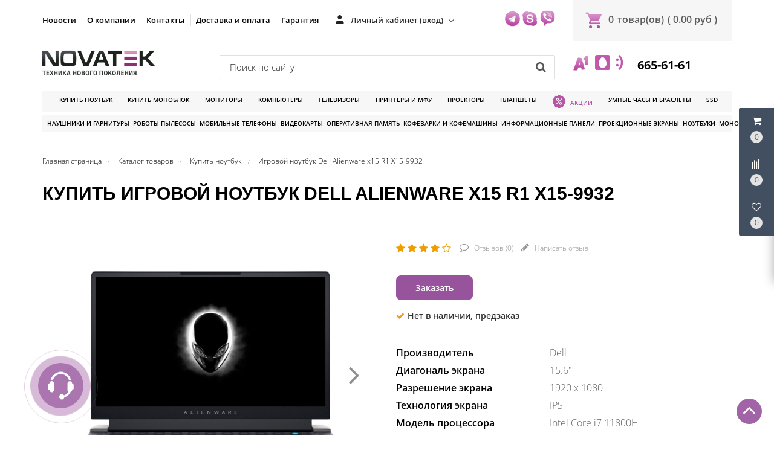

--- FILE ---
content_type: text/html; charset=UTF-8
request_url: https://novatek.by/product/igrovoj-noutbuk-dell-alienware-x15-r1-x15-9932
body_size: 35885
content:
<!DOCTYPE HTML>
<html lang="ru">
    <head>
        <meta charset="utf-8">
        <meta http-equiv="X-UA-Compatible" content="IE=edge">
        <meta name="viewport" content="width=device-width, initial-scale=1">
        
		<meta name="csrf-token" content="pwUmxnb91FV83KNkyAlrwgeBI5pzavifMqTzdl5u">
		<meta name="locale" content="ru">
		<meta name="localeid" content="1">
        <meta name="allowEdit" content="" />
        
		<meta name="wsserverurl" content="https://novatek.by:3004">
        <link rel="icon" type="image/vnd.microsoft.icon" href="/favicon.ico?v=1" />
        <link rel="shortcut icon" type="image/x-icon" href="/favicon.ico?v=1" />
        
                <meta name="authorize" content="">
                
        
        <style>
          #loading-mask{
            display: none !important;
          }
          
          .owl-promotions-discounts-block .image-pd-block a{
            mix-blend-mode: darken;
          }
        </style>
        
		<title>Купить Игровой ноутбук Dell Alienware x15 R1 X15-9932 в магазине novatek.by</title>
        <meta content="Купить Игровой ноутбук Dell Alienware x15 R1 X15-9932 в розницу и безнал с доставкой по Минску и РБ" name="description" />
        
		
                    <link href="https://novatek.by/product/igrovoj-noutbuk-dell-alienware-x15-r1-x15-9932" rel="canonical">
                
        <script type="text/javascript">
            !function(t){var e={};function n(r){if(e[r])return e[r].exports;var o=e[r]={i:r,l:!1,exports:{}};return t[r].call(o.exports,o,o.exports,n),o.l=!0,o.exports}n.m=t,n.c=e,n.d=function(t,e,r){n.o(t,e)||Object.defineProperty(t,e,{enumerable:!0,get:r})},n.r=function(t){"undefined"!=typeof Symbol&&Symbol.toStringTag&&Object.defineProperty(t,Symbol.toStringTag,{value:"Module"}),Object.defineProperty(t,"__esModule",{value:!0})},n.t=function(t,e){if(1&e&&(t=n(t)),8&e)return t;if(4&e&&"object"==typeof t&&t&&t.__esModule)return t;var r=Object.create(null);if(n.r(r),Object.defineProperty(r,"default",{enumerable:!0,value:t}),2&e&&"string"!=typeof t)for(var o in t)n.d(r,o,function(e){return t[e]}.bind(null,o));return r},n.n=function(t){var e=t&&t.__esModule?function(){return t.default}:function(){return t};return n.d(e,"a",e),e},n.o=function(t,e){return Object.prototype.hasOwnProperty.call(t,e)},n.p="/",n(n.s=16)}({"+plU":function(t,e,n){"use strict";n.r(e);var r=n("o0o1"),o=n.n(r);window.initFunctions={},window.initComponents={};var i={},a={},c=function(){this.const=n("be+E");var t=this;this.extend=function(t,e){for(var n in e)e.hasOwnProperty(n)&&(t[n]=e[n]);return t},this.b64DecodeUnicode=function(t){return decodeURIComponent(atob(t).split("").map((function(t){return"%"+("00"+t.charCodeAt(0).toString(16)).slice(-2)})).join(""))},this.loadStyle=function(t,e){if($("link[href='"+t+"']").length<1){var n=document.getElementsByTagName("body")[0],r=document.createElement("link");r.rel="stylesheet",r.type="text/css",r.href=t,r.onload=e,n.appendChild(r)}else e()},this.loadScript=function(t,e,n){if(i[t]){if(e){var r=$('script[src="'+t+'"]');"1"==$(r).attr("is_load")?e():a[t].push(e)}}else{i[t]=!0;var o=document.getElementsByTagName("body")[0],c=document.createElement("script");c.type="text/javascript",c.src=t,$(c).attr("is_load","0"),a[t]=[],n&&a[t].push(n),e&&a[t].push(e),c.onload=function(){a[t].forEach((function(t){t()})),$(c).attr("is_load","1")},o.appendChild(c)}},this.clearComponentCache=function(t){var e=(t=this.extend({component:null},t)).component.attr("data-id-component");return new Promise((function(t,n){$.ajaxLib.send_post({data:{},url:$.routeLaravel("cms.service.clearCacheComponent",currentLocale,e),formatErrors:"Laravel",call_true:function(e){t(e)},call_false:function(t){n("error")}})}))},this.freshComponentJqAuto=function(e){var n,r,i,a,c,u;return o.a.async((function(s){for(;;)switch(s.prev=s.next){case 0:return e=this.extend({component:null,idStructure:null,params:null,callInit:!0},e),n=this,r=e.component.attr("data-id-component"),i=e.component.attr("data-component-template"),a=e.idStructure?e.idStructure:e.component.attr("data-id-structure"),c=e.params?e.params:t.componentsParams[r],u=new Promise((function(t,o){$.ajaxLib.send_post({data:{params:c,url:location.href},url:$.routeLaravel("cms.service.freshComponent",currentLocale,r,a),formatErrors:"Laravel",call_true:function(o){var a=e.component.replaceWith(o.data.content);a=$(".component-block[data-component-template='"+i+"'][data-id-component="+r+"]"),e.callInit&&n.initComponent(a),t(o)},call_false:function(t){o("error")}})})),s.next=9,o.a.awrap(u);case 9:return s.abrupt("return",s.sent);case 10:case"end":return s.stop()}}),null,this)},this.getComponent=function(e){var n,r;return o.a.async((function(i){for(;;)switch(i.prev=i.next){case 0:return null===(n=this.extend({component_id:null,structure_id:null,params:{},location:location.href},e)).structure_id&&(n.structure_id=t.const.models.Structure.TYPE_ROOT),this,r=new Promise((function(t,e){$.ajaxLib.send_post({data:{params:n.params,url:n.location},url:$.routeLaravel("cms.service.freshComponent",currentLocale,n.component_id,n.structure_id),formatErrors:"Laravel",call_true:function(e){t(e)},call_false:function(t){e(t)}})})),i.next=6,o.a.awrap(r);case 6:return i.abrupt("return",i.sent);case 7:case"end":return i.stop()}}),null,this)},this.initComponent=function(t){var e=t.attr("data-component-type")+"_"+t.attr("data-component-template");"function"==typeof initComponents[e]?initComponents[e](t):console.warn("Init function for template '"+e+"' not found")},this.declareInitComponentTemplate=function(t){var e=this.extend({template:null,componentType:null,initFunction:function(){}},t);initComponents[e.componentType+"_"+e.template]=e.initFunction},this.componentsSettings={},this.componentsParams={},this.setData=function(t){var e=this.extend({component_id:null,params:null,settings:null},t);e.component_id&&(this.componentsSettings[e.component_id]=e.settings,this.componentsParams[e.component_id]=e.params)},this.getData=function(t){return{settings:this.componentsSettings[t],params:this.componentsParams[t]}},this.setDataUniq=function(t){var e=this.extend({uniqkey:null,params:null,settings:null},t);e.uniqkey&&(this.componentsSettings[e.uniqkey]=e.settings,this.componentsParams[e.uniqkey]=e.params)},this.getDataUniq=function(t){return{settings:this.componentsSettings[t],params:this.componentsParams[t]}}};!function(t,e){t=t||"docReady",e=e||window;var n=[],r=!1,o=!1;function i(){if(!r){r=!0;for(var t=0;t<n.length;t++)n[t].fn.call(window,n[t].ctx);n=[]}}function a(){"complete"===document.readyState&&i()}e[t]=function(t,e){if("function"!=typeof t)throw new TypeError("callback for docReady(fn) must be a function");r?setTimeout((function(){t(e)}),1):(n.push({fn:t,ctx:e}),"complete"===document.readyState?setTimeout(i,1):o||(document.addEventListener?(document.addEventListener("DOMContentLoaded",i,!1),window.addEventListener("load",i,!1)):(document.attachEvent("onreadystatechange",a),window.attachEvent("onload",i)),o=!0))}}("docReady",window),window.CMS=new c},16:function(t,e,n){t.exports=n("+plU")},"be+E":function(t){t.exports=JSON.parse('{"imageConfigRule":{"structure":"structure"},"imageConfigRuleDefaultSize":{"structure":"standart"},"models":{"CartParamType":{"text":1,"select":2,"location":3,"datepicker":4,"timepicker":5},"CartLocationType":{"COUNTRY":1,"REGION":3,"CITY":4,"SUBREGION":5,"VILLAGE":6},"ProductDiscountType":{"productType":1,"product":2,"structure":3,"productAlias":4,"productExternal":5,"productName":6,"productQuantity":7,"productParam":8},"ProductDiscountTerm":{"AND":1,"OR":2},"JqgridSettingType":{"ID_TYPE_PRODUCT":1,"ID_TYPE_PRODUCT_FILTER":2,"ID_TYPE_PRODUCT_PARAM_ENUM":3,"ID_TYPE_PRODUCT_OFFER":4,"ID_TYPE_PRODUCT_OFFER_PARAM_ENUM":5,"ID_TYPE_USER":6,"ID_IBLOCK_TYPE_FIELD":7,"ID_TYPE_IBLOCK_PARAM_ENUM":8,"ID_TYPE_IBLOCK":9,"ID_FEEDBACK_TYPE":10,"ID_CART_ORDER_TYPE":11,"ID_TYPE_IBLOCK_FILTER":14,"ID_TYPE_AGENT":15,"ID_TYPE_ELEMENT_VIEW":16,"ID_TYPE_LANGUAGE":17,"ID_TYPE_STRUCTURE_PARAM_ENUM":18,"ID_TYPE_PRODUCT_DISCOUNT":19,"ID_TYPE_CART_PARAM_ENUM":20,"ID_TYPE_PRODUCT_REVIEW":21},"UserSessionImgType":{"TYPE_PRODUCT_ID":1,"TYPE_STRUCTURE_ID":4,"TYPE_STRUCTURE_PARAM_ID":5,"TYPE_PRODUCT_PARAM_ID":2,"TYPE_PRODUCT_OFFER_PARAM_ID":3,"TYPE_PRODUCT":"product","TYPE_PRODUCT_PARAM":"product_param","TYPE_PRODUCT_OFFER_PARAM":"product_offer"},"Structure":{"TYPE_ROOT":1,"TYPE_IBLOCK":3,"TYPE_MAIN_LAYER":5,"TYPE_EXT_LAYER":7,"TYPE_ADVERT":8,"TYPE_LINK":11,"TYPE_FIRST_IBLOCK":12,"TYPE_PRODUCT":13},"ComponentTypes":{"ProductReviews":56,"ProductOffers":58,"ProductDetail":55,"CartPrev":52,"ComparePrev":64,"ListProducts":49,"WishlistPrev":66},"cms_email_templates":{"ID_TYPE_NEW_ORDER_ADMIN":5}},"sessions":{"KEY_LOCATION":"ses_cms_location","KEY_CURRENCY":"ses_cms_currency","KEY_IBLOCK_FIELD":"ses_iblock_filed_admin","KEY_PRODUCT_PARAM":"ses_product_param_admin","KEY_PRODUCT_OFFER_PARAM":"ses_product_offer_param_admin","KEY_IBLOCK_TYPE":"ses_iblock_filed_admin","KEY_ADVERT_SECTION_ID":"ses_advert_section_id","KEY_ADVERT_REGION_ID":"ses_advert_region_id","KEY_CONFIRM_LANG":"key_confirm_lang","KEY_PRODUCT_TYPE":"ses_product_field_admin","KEY_PRODUCT_STRUCTURE":"ses_product_structure"},"admin":{"ID_COMPONENT_FILTER_PRODUCT":160,"ID_COMPONENT_FILTER_IBLOCK":230}}')},mLhc:function(t,e,n){var r=function(t){"use strict";var e,n=Object.prototype,r=n.hasOwnProperty,o="function"==typeof Symbol?Symbol:{},i=o.iterator||"@@iterator",a=o.asyncIterator||"@@asyncIterator",c=o.toStringTag||"@@toStringTag";function u(t,e,n,r){var o=e&&e.prototype instanceof _?e:_,i=Object.create(o.prototype),a=new L(r||[]);return i._invoke=function(t,e,n){var r=l;return function(o,i){if(r===f)throw new Error("Generator is already running");if(r===d){if("throw"===o)throw i;return I()}for(n.method=o,n.arg=i;;){var a=n.delegate;if(a){var c=O(a,n);if(c){if(c===h)continue;return c}}if("next"===n.method)n.sent=n._sent=n.arg;else if("throw"===n.method){if(r===l)throw r=d,n.arg;n.dispatchException(n.arg)}else"return"===n.method&&n.abrupt("return",n.arg);r=f;var u=s(t,e,n);if("normal"===u.type){if(r=n.done?d:p,u.arg===h)continue;return{value:u.arg,done:n.done}}"throw"===u.type&&(r=d,n.method="throw",n.arg=u.arg)}}}(t,n,a),i}function s(t,e,n){try{return{type:"normal",arg:t.call(e,n)}}catch(t){return{type:"throw",arg:t}}}t.wrap=u;var l="suspendedStart",p="suspendedYield",f="executing",d="completed",h={};function _(){}function m(){}function E(){}var y={};y[i]=function(){return this};var v=Object.getPrototypeOf,T=v&&v(v(D([])));T&&T!==n&&r.call(T,i)&&(y=T);var P=E.prototype=_.prototype=Object.create(y);function g(t){["next","throw","return"].forEach((function(e){t[e]=function(t){return this._invoke(e,t)}}))}function R(t){var e;this._invoke=function(n,o){function i(){return new Promise((function(e,i){!function e(n,o,i,a){var c=s(t[n],t,o);if("throw"!==c.type){var u=c.arg,l=u.value;return l&&"object"==typeof l&&r.call(l,"__await")?Promise.resolve(l.__await).then((function(t){e("next",t,i,a)}),(function(t){e("throw",t,i,a)})):Promise.resolve(l).then((function(t){u.value=t,i(u)}),(function(t){return e("throw",t,i,a)}))}a(c.arg)}(n,o,e,i)}))}return e=e?e.then(i,i):i()}}function O(t,n){var r=t.iterator[n.method];if(r===e){if(n.delegate=null,"throw"===n.method){if(t.iterator.return&&(n.method="return",n.arg=e,O(t,n),"throw"===n.method))return h;n.method="throw",n.arg=new TypeError("The iterator does not provide a 'throw' method")}return h}var o=s(r,t.iterator,n.arg);if("throw"===o.type)return n.method="throw",n.arg=o.arg,n.delegate=null,h;var i=o.arg;return i?i.done?(n[t.resultName]=i.value,n.next=t.nextLoc,"return"!==n.method&&(n.method="next",n.arg=e),n.delegate=null,h):i:(n.method="throw",n.arg=new TypeError("iterator result is not an object"),n.delegate=null,h)}function w(t){var e={tryLoc:t[0]};1 in t&&(e.catchLoc=t[1]),2 in t&&(e.finallyLoc=t[2],e.afterLoc=t[3]),this.tryEntries.push(e)}function C(t){var e=t.completion||{};e.type="normal",delete e.arg,t.completion=e}function L(t){this.tryEntries=[{tryLoc:"root"}],t.forEach(w,this),this.reset(!0)}function D(t){if(t){var n=t[i];if(n)return n.call(t);if("function"==typeof t.next)return t;if(!isNaN(t.length)){var o=-1,a=function n(){for(;++o<t.length;)if(r.call(t,o))return n.value=t[o],n.done=!1,n;return n.value=e,n.done=!0,n};return a.next=a}}return{next:I}}function I(){return{value:e,done:!0}}return m.prototype=P.constructor=E,E.constructor=m,E[c]=m.displayName="GeneratorFunction",t.isGeneratorFunction=function(t){var e="function"==typeof t&&t.constructor;return!!e&&(e===m||"GeneratorFunction"===(e.displayName||e.name))},t.mark=function(t){return Object.setPrototypeOf?Object.setPrototypeOf(t,E):(t.__proto__=E,c in t||(t[c]="GeneratorFunction")),t.prototype=Object.create(P),t},t.awrap=function(t){return{__await:t}},g(R.prototype),R.prototype[a]=function(){return this},t.AsyncIterator=R,t.async=function(e,n,r,o){var i=new R(u(e,n,r,o));return t.isGeneratorFunction(n)?i:i.next().then((function(t){return t.done?t.value:i.next()}))},g(P),P[c]="Generator",P[i]=function(){return this},P.toString=function(){return"[object Generator]"},t.keys=function(t){var e=[];for(var n in t)e.push(n);return e.reverse(),function n(){for(;e.length;){var r=e.pop();if(r in t)return n.value=r,n.done=!1,n}return n.done=!0,n}},t.values=D,L.prototype={constructor:L,reset:function(t){if(this.prev=0,this.next=0,this.sent=this._sent=e,this.done=!1,this.delegate=null,this.method="next",this.arg=e,this.tryEntries.forEach(C),!t)for(var n in this)"t"===n.charAt(0)&&r.call(this,n)&&!isNaN(+n.slice(1))&&(this[n]=e)},stop:function(){this.done=!0;var t=this.tryEntries[0].completion;if("throw"===t.type)throw t.arg;return this.rval},dispatchException:function(t){if(this.done)throw t;var n=this;function o(r,o){return c.type="throw",c.arg=t,n.next=r,o&&(n.method="next",n.arg=e),!!o}for(var i=this.tryEntries.length-1;i>=0;--i){var a=this.tryEntries[i],c=a.completion;if("root"===a.tryLoc)return o("end");if(a.tryLoc<=this.prev){var u=r.call(a,"catchLoc"),s=r.call(a,"finallyLoc");if(u&&s){if(this.prev<a.catchLoc)return o(a.catchLoc,!0);if(this.prev<a.finallyLoc)return o(a.finallyLoc)}else if(u){if(this.prev<a.catchLoc)return o(a.catchLoc,!0)}else{if(!s)throw new Error("try statement without catch or finally");if(this.prev<a.finallyLoc)return o(a.finallyLoc)}}}},abrupt:function(t,e){for(var n=this.tryEntries.length-1;n>=0;--n){var o=this.tryEntries[n];if(o.tryLoc<=this.prev&&r.call(o,"finallyLoc")&&this.prev<o.finallyLoc){var i=o;break}}i&&("break"===t||"continue"===t)&&i.tryLoc<=e&&e<=i.finallyLoc&&(i=null);var a=i?i.completion:{};return a.type=t,a.arg=e,i?(this.method="next",this.next=i.finallyLoc,h):this.complete(a)},complete:function(t,e){if("throw"===t.type)throw t.arg;return"break"===t.type||"continue"===t.type?this.next=t.arg:"return"===t.type?(this.rval=this.arg=t.arg,this.method="return",this.next="end"):"normal"===t.type&&e&&(this.next=e),h},finish:function(t){for(var e=this.tryEntries.length-1;e>=0;--e){var n=this.tryEntries[e];if(n.finallyLoc===t)return this.complete(n.completion,n.afterLoc),C(n),h}},catch:function(t){for(var e=this.tryEntries.length-1;e>=0;--e){var n=this.tryEntries[e];if(n.tryLoc===t){var r=n.completion;if("throw"===r.type){var o=r.arg;C(n)}return o}}throw new Error("illegal catch attempt")},delegateYield:function(t,n,r){return this.delegate={iterator:D(t),resultName:n,nextLoc:r},"next"===this.method&&(this.arg=e),h}},t}(t.exports);try{regeneratorRuntime=r}catch(t){Function("r","regeneratorRuntime = r")(r)}},o0o1:function(t,e,n){t.exports=n("mLhc")}});
        </script>
        
                    <link rel="stylesheet" href="/frontend/frontend.css?id=65be6a6543c5bf5d469e">
        		
		
<meta name="google-site-verification" content="A3GJeeYBX7fYDBHrwWJfLHco2p9aqESJLJaWGbxvPEg" />
<meta name="yandex-verification" content="3d0e20b141fe2113" />
<meta name="google-site-verification" content="lezYmtvjp4_pX040Cg9wpa1lPEJsS3W_nKqoNzZI9jI" />



    <!-- Google Tag Manager -->
    <script>(function(w,d,s,l,i){w[l]=w[l]||[];w[l].push({'gtm.start':
    new Date().getTime(),event:'gtm.js'});var f=d.getElementsByTagName(s)[0],
    j=d.createElement(s),dl=l!='dataLayer'?'&l='+l:'';j.async=true;j.src=
    'https://www.googletagmanager.com/gtm.js?id='+i+dl;f.parentNode.insertBefore(j,f);
    })(window,document,'script','dataLayer','GTM-TFCG8FN');</script>
    <!-- End Google Tag Manager -->




<!-- Begin Talk-Me {literal} -->
<script type='text/javascript'>
	(function(d, w, m) {
		window.supportAPIMethod = m;
		var s = d.createElement('script');
		s.type ='text/javascript'; s.id = 'supportScript'; s.charset = 'utf-8';
		s.async = true;
		var id = 'f6725e5831151aa8c9ffff9cadca207e';
		s.src = 'https://lcab.talk-me.ru/support/support.js?h='+id;
		var sc = d.getElementsByTagName('script')[0];
		w[m] = w[m] || function() { (w[m].q = w[m].q || []).push(arguments); };
		if (sc) sc.parentNode.insertBefore(s, sc); 
		else d.documentElement.firstChild.appendChild(s);
	})(document, window, 'TalkMe');
</script>
<!-- {/literal} End Talk-Me -->
        
</head>     

<!-- Begin Talk-Me {literal} -->
<script type='text/javascript'>
	(function(d, w, m) {
		window.supportAPIMethod = m;
		var s = d.createElement('script');
		s.type ='text/javascript'; s.id = 'supportScript'; s.charset = 'utf-8';
		s.async = true;
		var id = 'f6725e5831151aa8c9ffff9cadca207e';
		s.src = 'https://lcab.talk-me.ru/support/support.js?h='+id;
		var sc = d.getElementsByTagName('script')[0];
		w[m] = w[m] || function() { (w[m].q = w[m].q || []).push(arguments); };
		if (sc) sc.parentNode.insertBefore(s, sc); 
		else d.documentElement.firstChild.appendChild(s);
	})(document, window, 'TalkMe');
</script>
<!-- {/literal} End Talk-Me -->

<body class="">

    <!-- Google Tag Manager (noscript) -->
    <noscript><iframe src="https://www.googletagmanager.com/ns.html?id=GTM-TFCG8FN"
    height="0" width="0" style="display:none;visibility:hidden"></iframe></noscript>
    <!-- End Google Tag Manager (noscript) -->



    
                        
            
                        <script>
    CMS.setData({
        component_id: '139',
        params: JSON.parse(CMS.b64DecodeUnicode('W10=')),
        settings: JSON.parse(CMS.b64DecodeUnicode('eyJ2aWV3Ijoidl9zY3JvbGxfdG9wIiwiZGVsYXkiOiI2MDAifQ=='))
    });

    CMS.setDataUniq({
        uniqkey: '_com6970916e35781',
        params: JSON.parse(CMS.b64DecodeUnicode('W10=')),
        settings: JSON.parse(CMS.b64DecodeUnicode('eyJ2aWV3Ijoidl9zY3JvbGxfdG9wIiwiZGVsYXkiOiI2MDAifQ=='))
    });

    //CMS.initComponent($('#_com6970916e35781'));
</script>

<div 
    id="_com6970916e35781"
    class='component-block '
    data-id-component='139'
    data-id-structure='165'
    data-params=''
    data-settings=''
    data-lazy-loaded=''
    data-component-type='ScrollTopBtn'
    data-component-template='v_scroll_top'
    >     
    <div class='component_inner _com6970916e35781'>
        <div class='_com1396970916e35885'>
    <a id="scrollUp" href="#top" style="">
        <i class="fa fa-angle-up"></i>
    </a>
</div>

<script>
docReady(function() {
    // init components scripts
    CMS.initComponent($('.'+'_com1396970916e35885').closest('.component-block'));
});
</script>
    </div>
</div>

                    <script>
    CMS.setData({
        component_id: '220',
        params: JSON.parse(CMS.b64DecodeUnicode('eyJjb21wb25lbnRDYXJ0UHJldklkIjoyMjEsImNvbXBvbmVudENvbXBhcmVQcmV2SWQiOjIyMiwiY29tcG9uZW50V2lzaGxpc3RQcmV2SWQiOjIyNn0=')),
        settings: JSON.parse(CMS.b64DecodeUnicode('eyJ2aWV3IjoiVXNlclBhbmVsLnZfdXNlcl9wYW5lbCIsImNvbXBvbmVudENhcnRQcmV2SWQiOiIyMjEiLCJjb21wb25lbnRDb21wYXJlUHJldklkIjoiMjIyIiwiY29tcG9uZW50V2lzaGxpc3RQcmV2SWQiOiIyMjYifQ=='))
    });

    CMS.setDataUniq({
        uniqkey: '_com6970916e375ec',
        params: JSON.parse(CMS.b64DecodeUnicode('eyJjb21wb25lbnRDYXJ0UHJldklkIjoyMjEsImNvbXBvbmVudENvbXBhcmVQcmV2SWQiOjIyMiwiY29tcG9uZW50V2lzaGxpc3RQcmV2SWQiOjIyNn0=')),
        settings: JSON.parse(CMS.b64DecodeUnicode('eyJ2aWV3IjoiVXNlclBhbmVsLnZfdXNlcl9wYW5lbCIsImNvbXBvbmVudENhcnRQcmV2SWQiOiIyMjEiLCJjb21wb25lbnRDb21wYXJlUHJldklkIjoiMjIyIiwiY29tcG9uZW50V2lzaGxpc3RQcmV2SWQiOiIyMjYifQ=='))
    });

    //CMS.initComponent($('#_com6970916e375ec'));
</script>

<div 
    id="_com6970916e375ec"
    class='component-block '
    data-id-component='220'
    data-id-structure='165'
    data-params=''
    data-settings=''
    data-lazy-loaded=''
    data-component-type='UserPanel'
    data-component-template='UserPanel.v_user_panel'
    >     
    <div class='component_inner _com6970916e375ec'>
        <div class='USER_PANEL _com2206970916e382dd'>

    <div class="basket_wrapp fly basket_fill_DARK">
        <div id="basket_line" class="header-cart fly">
            <div class="UP_CONTENT_SLIDE loaded">	

                <div class="LEFT_UP_BTNS">

                                            <div data-id-tab="#RIGHT_UP_CART" class="TRIGGER_SLIDE">
                            <div class="wraps_icon_block">
                                <div class='icon_upa'>
                                    <i class='fa fa-shopping-cart'></i>
                                </div>
                                <div class="count COUNT_CART">
                                    <span class='bg_count_block '>
                                        <span class="items">
                                            <span class='count_calc'>0</span>
                                        </span>
                                    </span>
                                </div>
                            </div>
                        </div>
                    
                                            <div data-id-tab="#RIGHT_UP_COMPARE" class="TRIGGER_SLIDE">
                            <div class="wraps_icon_block">
                                <div class='icon_upa'>
                                    <i class="fa fa-align-left fa-rotate-270"></i>
                                </div>
                                <div class="count COUNT_COMPARE">
                                    <span class='bg_count_block '>
                                        <span class="items">
                                            <span class='count_calc'>0</span>
                                        </span>
                                    </span>
                                </div>
                            </div>
                        </div>
                    
                                            <div data-id-tab="#RIGHT_UP_WISH" class="TRIGGER_SLIDE">
                            <div class="wraps_icon_block">
                                <div class='icon_upa'>
                                    <i class='fa fa-heart-o'></i>
                                </div>
                                <div class="count COUNT_WISHLIST">
                                    <span class='bg_count_block '>
                                        <span class="items">
                                            <span class='count_calc'>0</span>
                                        </span>
                                    </span>
                                </div>
                            </div>
                        </div>
                    
                </div>

                <div class='RIGHT_UP_CONTENT'>
                                            <div id='RIGHT_UP_CART' class='hidden TAB_UP'>
                            <script>
    CMS.setData({
        component_id: '221',
        params: JSON.parse(CMS.b64DecodeUnicode('W10=')),
        settings: JSON.parse(CMS.b64DecodeUnicode('eyJ2aWV3IjoiQ2FydFByZXYudl9jYXJ0X3VzZXJwYW5lbCJ9'))
    });

    CMS.setDataUniq({
        uniqkey: '_com6970916e37949',
        params: JSON.parse(CMS.b64DecodeUnicode('W10=')),
        settings: JSON.parse(CMS.b64DecodeUnicode('eyJ2aWV3IjoiQ2FydFByZXYudl9jYXJ0X3VzZXJwYW5lbCJ9'))
    });

    //CMS.initComponent($('#_com6970916e37949'));
</script>

<div 
    id="_com6970916e37949"
    class='component-block '
    data-id-component='221'
    data-id-structure='165'
    data-params=''
    data-settings=''
    data-lazy-loaded='1'
    data-component-type='CartPrev'
    data-component-template='CartPrev.v_cart_userpanel'
    >     
    <div class='component_inner _com6970916e37949'>
        
    </div>
</div>
                        </div>
                    
                                            <div id='RIGHT_UP_COMPARE' class='hidden TAB_UP'>
                            <script>
    CMS.setData({
        component_id: '222',
        params: JSON.parse(CMS.b64DecodeUnicode('eyJnZXRQYXJhbXMiOmZhbHNlfQ==')),
        settings: JSON.parse(CMS.b64DecodeUnicode('eyJ2aWV3IjoiQ29tcGFyZVByZXYudl9jb21wYXJlX3VzZXJwYW5lbCIsImdldFBhcmFtcyI6IiJ9'))
    });

    CMS.setDataUniq({
        uniqkey: '_com6970916e37c00',
        params: JSON.parse(CMS.b64DecodeUnicode('eyJnZXRQYXJhbXMiOmZhbHNlfQ==')),
        settings: JSON.parse(CMS.b64DecodeUnicode('eyJ2aWV3IjoiQ29tcGFyZVByZXYudl9jb21wYXJlX3VzZXJwYW5lbCIsImdldFBhcmFtcyI6IiJ9'))
    });

    //CMS.initComponent($('#_com6970916e37c00'));
</script>

<div 
    id="_com6970916e37c00"
    class='component-block '
    data-id-component='222'
    data-id-structure='165'
    data-params=''
    data-settings=''
    data-lazy-loaded='1'
    data-component-type='ComparePrev'
    data-component-template='ComparePrev.v_compare_userpanel'
    >     
    <div class='component_inner _com6970916e37c00'>
        
    </div>
</div>
                        </div>
                    
                                            <div id='RIGHT_UP_WISH' class='hidden TAB_UP'>
                            <script>
    CMS.setData({
        component_id: '226',
        params: JSON.parse(CMS.b64DecodeUnicode('W10=')),
        settings: JSON.parse(CMS.b64DecodeUnicode('eyJ2aWV3IjoiV2lzaGxpc3RQcmV2LnZfd2lzaGxpc3RfdXNlcnBhbmVsIn0='))
    });

    CMS.setDataUniq({
        uniqkey: '_com6970916e37ef5',
        params: JSON.parse(CMS.b64DecodeUnicode('W10=')),
        settings: JSON.parse(CMS.b64DecodeUnicode('eyJ2aWV3IjoiV2lzaGxpc3RQcmV2LnZfd2lzaGxpc3RfdXNlcnBhbmVsIn0='))
    });

    //CMS.initComponent($('#_com6970916e37ef5'));
</script>

<div 
    id="_com6970916e37ef5"
    class='component-block '
    data-id-component='226'
    data-id-structure='165'
    data-params=''
    data-settings=''
    data-lazy-loaded=''
    data-component-type='WishlistPrev'
    data-component-template='WishlistPrev.v_wishlist_userpanel'
    >     
    <div class='component_inner _com6970916e37ef5'>
        <div class="alert alert-danger alert-dismissible">
        Нет товаров для сравнения
    </div>

<script>
docReady(function() {
    var componentIdEl = $('.'+'_com2266970916e380c4')
    
    // init components scripts
    if(componentIdEl.length > 0){
        CMS.initComponent(componentIdEl.closest('.component-block'));
    }
});
</script>
    </div>
</div>
                        </div>
                                    </div>
                    
            </div>		
        </div>
    </div>
    
</div>

<script>
docReady(function() {
    // init components scripts
    CMS.initComponent($('.'+'_com2206970916e382dd').closest('.component-block'));
});
</script>
    </div>
</div>

                    <script>
    CMS.setData({
        component_id: '229',
        params: JSON.parse(CMS.b64DecodeUnicode('[base64]')),
        settings: JSON.parse(CMS.b64DecodeUnicode('eyJ2aWV3IjoiRmVlZGJhY2tGb3JtLnZfZmVlZGJhY2tfcGhvbmUiLCJpZFR5cGVGZWVkYmFjayI6NH0='))
    });

    CMS.setDataUniq({
        uniqkey: '_com6970916e38471',
        params: JSON.parse(CMS.b64DecodeUnicode('[base64]')),
        settings: JSON.parse(CMS.b64DecodeUnicode('eyJ2aWV3IjoiRmVlZGJhY2tGb3JtLnZfZmVlZGJhY2tfcGhvbmUiLCJpZFR5cGVGZWVkYmFjayI6NH0='))
    });

    //CMS.initComponent($('#_com6970916e38471'));
</script>

<div 
    id="_com6970916e38471"
    class='component-block '
    data-id-component='229'
    data-id-structure='165'
    data-params=''
    data-settings=''
    data-lazy-loaded=''
    data-component-type='FeedbackForm'
    data-component-template='FeedbackForm.v_feedback_phone'
    >     
    <div class='component_inner _com6970916e38471'>
        <div class="call_phone _com2296970916e386e9">

  <div class="head_hunter itc_show_popup ITC-phone" 
       style="top:90%!important;right:100%!important;position:fixed!important;z-index:99999!important;" 
       id="itc-widget-button">
    <div id="roket-roket-phone-circle-one"></div>
    <div id="roket-roket-phone-circle-two"></div>
    <div id="roket-roket-phone-circle-logo"></div>
  </div>

  <div class="modal modal_style_theme MODAL_FEED_WINDOW fade" tabindex="-2" role="dialog" aria-hidden="true">
    <div class="modal-dialog modal-md">
      <div class="modal-content">
        <div class="modal-header">
          <button type="button" class="close" data-dismiss="modal" aria-hidden="true">&times;</button>
          <h4 class="modal-title">Обратная связь</h4>
        </div>
        <div class="modal-body">
          <div class='FILTER_MODAL_CONTENT'>
            <form>
              <section class="form-fields">

                <div class="row">
                  <label class="col-md-12 form-control-label"></label>
                  <div class="col-md-12">
                    <div style='display:none;' class='alert-success alert-success-c'></div>
                  </div>
                </div>

                <div class="form-group row">
                  <label class="col-md-12 form-control-label">Ваше имя</label>
                  <div class="col-md-12">
                    <input type="text" value="" placeholder="Иванов Иванович" name="name" class="form-control">
                    <span class="help-block"></span>
                  </div>
                </div>


                <div class="form-group row">
                  <label class="col-md-12 form-control-label">Ваш e-mail</label>
                  <div class="col-md-12">
                    <input type="email" placeholder="your@email.com" value="" name="email" class="form-control">
                    <span class="help-block"></span>
                  </div>
                </div>

                <div class="form-group row">
                  <label class="col-md-12 form-control-label">Телефон</label>
                  <div class="col-md-12">
                    <input type="text" value="" placeholder="+375 (--) ---_--_--" name="params[1]" class="form-control">
                    <span class="help-block"></span>
                  </div>
                </div>

                <div class="form-group row">
                  <label class="col-md-12 form-control-label">Сообщение</label>
                  <div class="col-md-12">
                    <textarea rows="3" placeholder="Как можем вам помочь?" name="message" class="form-control"></textarea>
                    <span class="help-block"></span>
                  </div>
                </div>

              </section>

              <input type='hidden' name='item_id' value='' />
              <input type='hidden' name='item_type' value='' />
              <input type='hidden' name='cms_feedback_type_id' value='4' />

              <footer class="form-footer text-sm-right">
                <a class="btn_send_feedback btn-secondary" href="#">Отправить</a>
              </footer>

            </form>
          </div>
        </div>
      </div>
    </div>
  </div>

</div>


<script>
  docReady(function () {
    // init components scripts
    CMS.initComponent($('.' + '_com2296970916e386e9').closest('.component-block'));
  });
</script>

    </div>
</div>

                    <script>
    CMS.setData({
        component_id: '241',
        params: JSON.parse(CMS.b64DecodeUnicode('eyJ0aW1lb3V0Ijo1MDAwfQ==')),
        settings: JSON.parse(CMS.b64DecodeUnicode('eyJ2aWV3IjoiQ3VzdG9tSnMudl9jdXN0b21fanMiLCJ0aW1lb3V0Ijo1MDAwfQ=='))
    });

    CMS.setDataUniq({
        uniqkey: '_com6970916e388ed',
        params: JSON.parse(CMS.b64DecodeUnicode('eyJ0aW1lb3V0Ijo1MDAwfQ==')),
        settings: JSON.parse(CMS.b64DecodeUnicode('eyJ2aWV3IjoiQ3VzdG9tSnMudl9jdXN0b21fanMiLCJ0aW1lb3V0Ijo1MDAwfQ=='))
    });

    //CMS.initComponent($('#_com6970916e388ed'));
</script>

<div 
    id="_com6970916e388ed"
    class='component-block '
    data-id-component='241'
    data-id-structure='165'
    data-params=''
    data-settings=''
    data-lazy-loaded=''
    data-component-type='CustomJs'
    data-component-template='CustomJs.v_custom_js'
    >     
    <div class='component_inner _com6970916e388ed'>
        <script type="text/javascript">
docReady(function() {
    
    var file = '/customstatic/js.js';
    var fileSize = '0';
    var timeOut = parseInt('5000');
    
    setTimeout(function(){
        CMS.loadScript(file+'?'+fileSize);
    }, timeOut);
         
});
</script>

    </div>
</div>

                    <script>
    CMS.setData({
        component_id: '240',
        params: JSON.parse(CMS.b64DecodeUnicode('eyJ0aW1lb3V0Ijo1MDAwfQ==')),
        settings: JSON.parse(CMS.b64DecodeUnicode('eyJ2aWV3IjoiQ3VzdG9tQ3NzLnZfY3VzdG9tX2NzcyIsInRpbWVvdXQiOjUwMDB9'))
    });

    CMS.setDataUniq({
        uniqkey: '_com6970916e38c57',
        params: JSON.parse(CMS.b64DecodeUnicode('eyJ0aW1lb3V0Ijo1MDAwfQ==')),
        settings: JSON.parse(CMS.b64DecodeUnicode('eyJ2aWV3IjoiQ3VzdG9tQ3NzLnZfY3VzdG9tX2NzcyIsInRpbWVvdXQiOjUwMDB9'))
    });

    //CMS.initComponent($('#_com6970916e38c57'));
</script>

<div 
    id="_com6970916e38c57"
    class='component-block '
    data-id-component='240'
    data-id-structure='165'
    data-params=''
    data-settings=''
    data-lazy-loaded=''
    data-component-type='CustomCss'
    data-component-template='CustomCss.v_custom_css'
    >     
    <div class='component_inner _com6970916e38c57'>
        <script type="text/javascript">
docReady(function() {
    
    var file = '/customstatic/css.css';
    var fileSize = '411';
    var timeOut = parseInt('5000');
    
    setTimeout(function(){
        CMS.loadStyle(file+'?'+fileSize);
    }, timeOut);
         
});
</script>

    </div>
</div>

             

                        
            
	<!--header -->
	<header class="site-header">
		<div class="container">
			<div class="row">
				<div class="header-top-block">
					<div class="col-md-8 ">
                        <div class='inner_top_menu11'>
                            <div class="site-dop-nav">
                                                                                                            <script>
    CMS.setData({
        component_id: '212',
        params: JSON.parse(CMS.b64DecodeUnicode('eyJzdHJ1Y3R1cmVSdWxlIjoiUHJvZHVjdEFuZElibG9ja1J1bGUiLCJwYXJlbnRTdHJ1Y3R1cmVJZCI6MzMxMiwicGFyYW1zU2hvdyI6W10sInRpdGxlIjpudWxsfQ==')),
        settings: JSON.parse(CMS.b64DecodeUnicode('eyJ2aWV3IjoiTWVudUJ1aWxkZXIudl90b3BfbWVudSIsInRpdGxlWzFdIjoiIiwibWFpbl9pbWFnZSI6bnVsbCwicGFyYW1zU2hvdyI6bnVsbCwic3RydWN0dXJlX2lkIjoiMzMxMiIsInN0cnVjdHVyZV9ydWxlIjoiUHJvZHVjdEFuZElibG9ja1J1bGUifQ=='))
    });

    CMS.setDataUniq({
        uniqkey: '_com6970916e353fa',
        params: JSON.parse(CMS.b64DecodeUnicode('eyJzdHJ1Y3R1cmVSdWxlIjoiUHJvZHVjdEFuZElibG9ja1J1bGUiLCJwYXJlbnRTdHJ1Y3R1cmVJZCI6MzMxMiwicGFyYW1zU2hvdyI6W10sInRpdGxlIjpudWxsfQ==')),
        settings: JSON.parse(CMS.b64DecodeUnicode('eyJ2aWV3IjoiTWVudUJ1aWxkZXIudl90b3BfbWVudSIsInRpdGxlWzFdIjoiIiwibWFpbl9pbWFnZSI6bnVsbCwicGFyYW1zU2hvdyI6bnVsbCwic3RydWN0dXJlX2lkIjoiMzMxMiIsInN0cnVjdHVyZV9ydWxlIjoiUHJvZHVjdEFuZElibG9ja1J1bGUifQ=='))
    });

    //CMS.initComponent($('#_com6970916e353fa'));
</script>

<div 
    id="_com6970916e353fa"
    class='component-block '
    data-id-component='212'
    data-id-structure='165'
    data-params=''
    data-settings=''
    data-lazy-loaded=''
    data-component-type='MenuBuilder'
    data-component-template='MenuBuilder.v_top_menu'
    >     
    <div class='component_inner _com6970916e353fa'>
        <a href="https://novatek.by/blog/news">Новости</a>
    <a href="https://novatek.by/article/about-company">О компании</a>
    <a href="https://novatek.by/article/contacts">Контакты</a>
    <a href="https://novatek.by/article/deliveries">Доставка и оплата</a>
    <a href="https://novatek.by/article/garantia">Гарантия</a>

    </div>
</div>

                                                                                                </div>
                                                                                                <script>
    CMS.setData({
        component_id: '183',
        params: JSON.parse(CMS.b64DecodeUnicode('W10=')),
        settings: JSON.parse(CMS.b64DecodeUnicode('eyJ2aWV3IjoiQXV0aE1lbnUudl9hdXRoIiwidXNlQXV0aFNvY2lhbCI6IiJ9'))
    });

    CMS.setDataUniq({
        uniqkey: '_com6970916e36737',
        params: JSON.parse(CMS.b64DecodeUnicode('W10=')),
        settings: JSON.parse(CMS.b64DecodeUnicode('eyJ2aWV3IjoiQXV0aE1lbnUudl9hdXRoIiwidXNlQXV0aFNvY2lhbCI6IiJ9'))
    });

    //CMS.initComponent($('#_com6970916e36737'));
</script>

<div 
    id="_com6970916e36737"
    class='component-block '
    data-id-component='183'
    data-id-structure='165'
    data-params=''
    data-settings=''
    data-lazy-loaded=''
    data-component-type='AuthMenu'
    data-component-template='AuthMenu.v_auth'
    >     
    <div class='component_inner _com6970916e36737'>
        <div class='outer_auth _com1836970916e36825'>
    <div class='main_block_AuthMenu-v_auth'>

        <div class="user-info-block dropdown js-dropdown">
                            <span class="user-text current title_auth_drop" data-toggle="dropdown">
                    <i class="ion-android-person"></i>
                    Личный кабинет (вход)
                </span>
                <ul class="dropdown-menu authdropdown">
                    <li class='a_m-profile'>
                        <a rel="nofollow" @click="showModalAuth" class='AUTH_MODAL_TRIGGER' href="#">
                            Авторизация
                        </a>
                    </li>
                    <li class="flyout-user-signout">
                        <a rel="nofollow" @click="showModalRegister" class='REG_MODAL_TRIGGER' href="#">
                            Регистрация
                        </a>
                    </li>
                </ul>
                    </div>

    </div>


    <div class="modal modal_show_auth_cms_2 fade zoom">
        <div class="modal-dialog modal-sm">
            <div class="modal-content">
                <div class="modal-body">

                    <div class='a_header'>
                        <button type="button" class="close" data-dismiss="modal" aria-hidden="true">&times;</button>
                        <div class='title text-center'>
                            &nbsp;
                        </div>
                    </div>

                    <ul class="nav nav-tabs tabs_auth_reg">
                        <li class="active">
                            <a href="#login_tr" class='TAB_AUTH' data-toggle="tab">Вход</a>
                        </li>
                        <li>
                            <a href="#register_tr" class='TAB_REGISTER' data-toggle="tab">Регистрация</a>
                        </li>
                    </ul>
                    <div class='message_auth' v-if="message_auth"><span class="mai fa fa-warning"></span>{{ message_auth }}</div>
                    <div class="tab-content">
                        <div class="tab-pane active" id="login_tr">
                            <!--Авторизация-->
                            <form role="form">
                                <div class="form-group">
                                    <label for="email">Ваш e-mail</label>
                                    <input type="text" 
                                           value='' 
                                           class="form-control" 
                                           id="email" 
                                           name='email' 
                                           placeholder='' 
                                    />
                                    <span class="help-block"></span>
                                </div>
                                <div class="form-group">
                                    <label for="name">Пароль</label>
                                    <input type="password" 
                                           value='' 
                                           class="form-control" 
                                           id="name" 
                                           name='password' 
                                           placeholder='' 
                                    />
                                    <span class="help-block"></span>
                                </div>
                                <ul class="authErr"></ul>
                                                                <a href="#" class='btn_auth_modal2'>Вход</a>
                            </form>

                        </div>
                        <div class="tab-pane register_t" id="register_tr">

                            <!--register form-->
                            <form role="form">
                                <div class="form-group">
                                    <label for="name">Имя пользователя</label>
                                    <input type="text" 
                                           value='' 
                                           class="form-control have_help_mess" 
                                           id="name" 
                                           name='name' 
                                           placeholder='' 
                                    />
                                    <span class="help-block"></span>
                                </div>

                                <div class="form-group">
                                    <label for="email">Email</label>
                                    <input type="email" 
                                           value='' 
                                           class="form-control have_help_mess" 
                                           id="Email" 
                                           name='email' 
                                           placeholder='' 
                                    />
                                    <span class="help-block"></span>
                                </div>

                                <div class="form-group">
                                    <label for="password">Пароль</label>
                                    <input type="password" 
                                           value='' 
                                           class="form-control have_help_mess" 
                                           id="name" 
                                           name='password' 
                                           placeholder='' 
                                    />
                                    <span class="help-block"></span>
                                </div>

                                <div class="form-group">
                                    <label for="password_confirmation">Повторите пароль</label>
                                    <input type="password" 
                                           value='' 
                                           class="form-control" 
                                           id="password_confirmation" 
                                           name='password_confirmation' 
                                           placeholder='' 
                                    />
                                    <span class="help-block"></span>
                                </div>

                                <div class='row'>
                                    <div class='col-md-12'>
                                        <div class='alert-success' style='display:none;'>

                                        </div>
                                    </div>
                                </div>
                                                                <a href="#" class="btn_reg_modal2" >Зарегистрироваться</a>
                            </form>
                        </div>
                    </div>
                </div>
            </div>
        </div>
    </div>
</div>
    
<script>
docReady(function() {
    CMS.initComponent($('.'+ '_com1836970916e36825' ).closest('.component-block'));
});
</script>
    </div>
</div>

                                                             
                        </div>
					</div>
                    
                                            <div class="col-md-1 nopadding-lg">
                            <div class="site-icon-link-block">
                                                                                                            <script>
    CMS.setData({
        component_id: '166',
        params: JSON.parse(CMS.b64DecodeUnicode('W10=')),
        settings: JSON.parse(CMS.b64DecodeUnicode('[base64]'))
    });

    CMS.setDataUniq({
        uniqkey: '_com6970916e35c36',
        params: JSON.parse(CMS.b64DecodeUnicode('W10=')),
        settings: JSON.parse(CMS.b64DecodeUnicode('[base64]'))
    });

    //CMS.initComponent($('#_com6970916e35c36'));
</script>

<div 
    id="_com6970916e35c36"
    class='component-block '
    data-id-component='166'
    data-id-structure='165'
    data-params=''
    data-settings=''
    data-lazy-loaded=''
    data-component-type='TextBlockMultiLangs'
    data-component-template='v_text_block_ml'
    >     
    <div class='component_inner _com6970916e35c36'>
        <div 
        class='editable_content_cms' 
        data-field="text[1]" 
        data-id="166" 
        data-type="component"
    >
        <a href="https://t.me/@Novatekby"><img alt="" src="/ckfinder2.4/userfiles/images/baner%20foto/telegram-1%403x.png" style="width: 25px; height: 26px;" /></a>&nbsp;<a href="skype:live:.cid.61bcf5d34f35704a"><img alt="" src="/ckfinder2.4/userfiles/images/baner%20foto/skype-1%403x.png" style="width: 25px; height: 25px;" /></a>&nbsp;<a href="viber://chat?number=+375293566272"><img alt="" src="/ckfinder2.4/userfiles/images/baner%20foto/group-11%403x.png" style="width: 25px; height: 27px;" /></a>    </div>

    </div>
</div>

                                                                     
                            </div>
                        </div>
                        <div class="col-md-3">
                                                                                                <script>
    CMS.setData({
        component_id: '176',
        params: JSON.parse(CMS.b64DecodeUnicode('W10=')),
        settings: JSON.parse(CMS.b64DecodeUnicode('eyJ2aWV3IjoiQ2FydFByZXYudl9jYXJ0X3ByZXYifQ=='))
    });

    CMS.setDataUniq({
        uniqkey: '_com6970916e35ee0',
        params: JSON.parse(CMS.b64DecodeUnicode('W10=')),
        settings: JSON.parse(CMS.b64DecodeUnicode('eyJ2aWV3IjoiQ2FydFByZXYudl9jYXJ0X3ByZXYifQ=='))
    });

    //CMS.initComponent($('#_com6970916e35ee0'));
</script>

<div 
    id="_com6970916e35ee0"
    class='component-block '
    data-id-component='176'
    data-id-structure='165'
    data-params=''
    data-settings=''
    data-lazy-loaded=''
    data-component-type='CartPrev'
    data-component-template='CartPrev.v_cart_prev'
    >     
    <div class='component_inner _com6970916e35ee0'>
        <div class="blockcart cart-preview _com1766970916e36105" id='CART_PREVIEW'>
    <a class="site-cart-block" href="https://novatek.by/checkout/ru/cart">
        <span class="icon-novatek-gradient icon-novatek-shape"></span>
        <span class='cc_count'>0</span>
        <span class='cc_text'>товар(ов)</span>
        <span class='cc_text'>(
            0.00
            руб    
        )</span>
    </a>
</div>

<script>
docReady(function() {
    var componentIdEl = $('.'+'_com1766970916e36105')
    
    if(componentIdEl.length > 0){
        CMS.initComponent(componentIdEl.closest('.component-block'));
    }
});
</script>
    </div>
</div>

                                                                                    </div>
                                        
				</div>
			</div>
			<div class="row">
				<div class="header-tool-bar">
					<div class="col-md-3">
						<div class="site-logo-block">
                                                                                                <script>
    CMS.setData({
        component_id: '163',
        params: JSON.parse(CMS.b64DecodeUnicode('W10=')),
        settings: JSON.parse(CMS.b64DecodeUnicode('[base64]'))
    });

    CMS.setDataUniq({
        uniqkey: '_com6970916e36575',
        params: JSON.parse(CMS.b64DecodeUnicode('W10=')),
        settings: JSON.parse(CMS.b64DecodeUnicode('[base64]'))
    });

    //CMS.initComponent($('#_com6970916e36575'));
</script>

<div 
    id="_com6970916e36575"
    class='component-block '
    data-id-component='163'
    data-id-structure='165'
    data-params=''
    data-settings=''
    data-lazy-loaded=''
    data-component-type='TextBlockMultiLangs'
    data-component-template='v_text_block_ml'
    >     
    <div class='component_inner _com6970916e36575'>
        <div 
        class='editable_content_cms' 
        data-field="text[1]" 
        data-id="163" 
        data-type="component"
    >
        <a href="http://novatek.by"><img alt="" src="/ckfinder2.4/userfiles/images/log/novatek11.jpg" style="width: 212px; height: 42px;" /></a><!-- Yandex.Metrika counter --> <script type="text/javascript">
   (function(m,e,t,r,i,k,a){m[i]=m[i]||function(){(m[i].a=m[i].a||[]).push(arguments)};
   m[i].l=1*new Date();k=e.createElement(t),a=e.getElementsByTagName(t)[0],k.async=1,k.src=r,a.parentNode.insertBefore(k,a)})
   (window, document, "script", "https://mc.yandex.ru/metrika/tag.js", "ym");

   ym(89723656, "init", {
        clickmap:true,
        trackLinks:true,
        accurateTrackBounce:true,
        webvisor:true
   });
</script> <noscript><div><img src="https://mc.yandex.ru/watch/89723656" style="position:absolute; left:-9999px;" alt="" /></div></noscript> <!-- /Yandex.Metrika counter --> <!-- Google tag (gtag.js) --> <script async="" src="https://www.googletagmanager.com/gtag/js?id=G-3805MHNXV3"></script> <script>
  window.dataLayer = window.dataLayer || [];
  function gtag(){dataLayer.push(arguments);}
  gtag('js', new Date());

  gtag('config', 'G-3805MHNXV3');
</script>
<meta content="3d0e20b141fe2113" name="yandex-verification" />
<meta content="A3GJeeYBX7fYDBHrwWJfLHco2p9aqESJLJaWGbxvPEg" name="google-site-verification" />    </div>

    </div>
</div>

                                                            						</div>
					</div>
                    					<div class="col-md-6">
						<div class="search-block">
                                                                                                <script>
    CMS.setData({
        component_id: '43',
        params: JSON.parse(CMS.b64DecodeUnicode('W10=')),
        settings: JSON.parse(CMS.b64DecodeUnicode('eyJ2aWV3Ijoidl9zZWFyY2hfYWR2ZXJ0In0='))
    });

    CMS.setDataUniq({
        uniqkey: '_com6970916e36ae7',
        params: JSON.parse(CMS.b64DecodeUnicode('W10=')),
        settings: JSON.parse(CMS.b64DecodeUnicode('eyJ2aWV3Ijoidl9zZWFyY2hfYWR2ZXJ0In0='))
    });

    //CMS.initComponent($('#_com6970916e36ae7'));
</script>

<div 
    id="_com6970916e36ae7"
    class='component-block '
    data-id-component='43'
    data-id-structure='165'
    data-params=''
    data-settings=''
    data-lazy-loaded=''
    data-component-type='SearchCms'
    data-component-template='v_search_advert'
    >     
    <div class='component_inner _com6970916e36ae7'>
        <div id="searchbox" class="form-inline form_search" >

        <div class="pos_search form-group">
            <select class="bootstrap-select SELECT_SEARCH_TYPE" name="poscats">
                <option 
                    data-item-type='product'
                    data-id-structure="" 
                    value=''
                    >
                    Все товары
                </option>
                            </select>
        </div>
        
        <input name="search" 
            value="" 
            placeholder="Поиск по сайту" 
            id="search_query_top" 
            class="search_query form-control input-lg SEARCH_LINE_INPUT ui-autocomplete-input" 
            autocomplete="off" 
            type="text" >

        <button type="button" class="SHOW_SEARCH_RESULT button-search search_submit">
            <span class='fa fa-search'></span>
        </button>
    </div>


    </div>
</div>

                                                            						</div>
					</div>
                    					<div class="col-md-3">
						<div class="site-phone-block">
                                                                                                <script>
    CMS.setData({
        component_id: '162',
        params: JSON.parse(CMS.b64DecodeUnicode('W10=')),
        settings: JSON.parse(CMS.b64DecodeUnicode('[base64]'))
    });

    CMS.setDataUniq({
        uniqkey: '_com6970916e36941',
        params: JSON.parse(CMS.b64DecodeUnicode('W10=')),
        settings: JSON.parse(CMS.b64DecodeUnicode('[base64]'))
    });

    //CMS.initComponent($('#_com6970916e36941'));
</script>

<div 
    id="_com6970916e36941"
    class='component-block '
    data-id-component='162'
    data-id-structure='165'
    data-params=''
    data-settings=''
    data-lazy-loaded=''
    data-component-type='TextBlockMultiLangs'
    data-component-template='v_text_block_ml'
    >     
    <div class='component_inner _com6970916e36941'>
        <div 
        class='editable_content_cms' 
        data-field="text[1]" 
        data-id="162" 
        data-type="component"
    >
        <div style="text-align: left;"><span class="icon-novatek-gradient icon-novatek-a-1">&nbsp;<img alt="" src="/ckfinder2.4/userfiles/images/log/mts.png" style="width: 25px; height: 25px;" /><img alt="" src="/ckfinder2.4/userfiles/images/log/life.png" style="width: 25px; height: 25px;" /></span><a class="phone-block-link" href="tel:+375336656161" style="font-size:20px;">&nbsp;665-61-61</a></div>
    </div>

    </div>
</div>

                                                             
						</div>
					</div>
				</div>
			</div>
			<div class="row">
				<div class="col-md-12">

                                                                        <script>
    CMS.setData({
        component_id: '250',
        params: JSON.parse(CMS.b64DecodeUnicode('eyJzdHJ1Y3R1cmVSdWxlIjoiUHJvZHVjdEFuZElibG9ja1J1bGUiLCJwYXJlbnRTdHJ1Y3R1cmVJZCI6MzIxMCwicGFyYW1zU2hvdyI6WzEsMl0sInRpdGxlIjpudWxsfQ==')),
        settings: JSON.parse(CMS.b64DecodeUnicode('[base64]'))
    });

    CMS.setDataUniq({
        uniqkey: '_com6970916e349a4',
        params: JSON.parse(CMS.b64DecodeUnicode('eyJzdHJ1Y3R1cmVSdWxlIjoiUHJvZHVjdEFuZElibG9ja1J1bGUiLCJwYXJlbnRTdHJ1Y3R1cmVJZCI6MzIxMCwicGFyYW1zU2hvdyI6WzEsMl0sInRpdGxlIjpudWxsfQ==')),
        settings: JSON.parse(CMS.b64DecodeUnicode('[base64]'))
    });

    //CMS.initComponent($('#_com6970916e349a4'));
</script>

<div 
    id="_com6970916e349a4"
    class='component-block '
    data-id-component='250'
    data-id-structure='165'
    data-params=''
    data-settings=''
    data-lazy-loaded=''
    data-component-type='MenuBuilder'
    data-component-template='MenuBuilder.v_main_menu_v2'
    >     
    <div class='component_inner _com6970916e349a4'>
        <style>
  .nav-site-block{
    flex-direction: column;
  }
  .nav-site-block .nav > li > a {
    font-size: 10px;
    padding: 6px 3px;
  }
  .nav-site-block .one_col_manu_menu {
      padding-left: 5px;
  }
  .nav-site-block {
    background-color: transparent;
  }
  .one_col_manu_menu{
      background: #F7F7F7;
      margin-bottom: 5px;
  }
</style>

<div class="hidden-sm hidden-xs mainmenuV2block">
    <div class="">
        <div class="nav-site-block _com2506970916e34cad">
                      
                          <ul class="nav navasone one_col_manu_menu">

                  
                      
                      <li class="dropdown ">
                          <a class="dropdown-toggle nav-first-link " 
                             href="https://novatek.by/catalogs/noutbuki" 
                             role="button" 
                             aria-haspopup="false" 
                             aria-expanded="false">
                                                            Купить ноутбук                          </a>
                                                </li>
                  
                      
                      <li class="dropdown ">
                          <a class="dropdown-toggle nav-first-link " 
                             href="https://novatek.by/catalogs/monobloki" 
                             role="button" 
                             aria-haspopup="false" 
                             aria-expanded="false">
                                                            Купить моноблок                          </a>
                                                </li>
                  
                      
                      <li class="dropdown ">
                          <a class="dropdown-toggle nav-first-link " 
                             href="https://novatek.by/catalogs/monitory" 
                             role="button" 
                             aria-haspopup="false" 
                             aria-expanded="false">
                                                            Мониторы                          </a>
                                                </li>
                  
                      
                      <li class="dropdown ">
                          <a class="dropdown-toggle nav-first-link " 
                             href="https://novatek.by/catalogs/komp-utery" 
                             role="button" 
                             aria-haspopup="false" 
                             aria-expanded="false">
                                                            Компьютеры                          </a>
                                                </li>
                  
                      
                      <li class="dropdown ">
                          <a class="dropdown-toggle nav-first-link " 
                             href="https://novatek.by/catalogs/tv" 
                             role="button" 
                             aria-haspopup="false" 
                             aria-expanded="false">
                                                            Телевизоры                          </a>
                                                </li>
                  
                      
                      <li class="dropdown ">
                          <a class="dropdown-toggle nav-first-link " 
                             href="https://novatek.by/catalogs/printery-i-mfu" 
                             role="button" 
                             aria-haspopup="false" 
                             aria-expanded="false">
                                                            Принтеры и МФУ                          </a>
                                                </li>
                  
                      
                      <li class="dropdown ">
                          <a class="dropdown-toggle nav-first-link " 
                             href="https://novatek.by/catalogs/proektory" 
                             role="button" 
                             aria-haspopup="false" 
                             aria-expanded="false">
                                                            Проекторы                          </a>
                                                </li>
                  
                      
                      <li class="dropdown ">
                          <a class="dropdown-toggle nav-first-link " 
                             href="https://novatek.by/catalogs/plansety" 
                             role="button" 
                             aria-haspopup="false" 
                             aria-expanded="false">
                                                            Планшеты                          </a>
                                                </li>
                  
                      
                      <li class="dropdown ">
                          <a class="dropdown-toggle nav-first-link collored" 
                             href="/catalogs/discounts" 
                             role="button" 
                             aria-haspopup="false" 
                             aria-expanded="false">
                                                                <span class="icon_menu2_top icon-novatek-sale"></span>
                                                            Акции                          </a>
                                                </li>
                  
                      
                      <li class="dropdown ">
                          <a class="dropdown-toggle nav-first-link " 
                             href="https://novatek.by/catalogs/umnye-casy-i-braslety" 
                             role="button" 
                             aria-haspopup="false" 
                             aria-expanded="false">
                                                            Умные часы и браслеты                          </a>
                                                </li>
                  
                      
                      <li class="dropdown ">
                          <a class="dropdown-toggle nav-first-link " 
                             href="https://novatek.by/catalogs/ssd" 
                             role="button" 
                             aria-haspopup="false" 
                             aria-expanded="false">
                                                            SSD                          </a>
                                                </li>
                                </ul>
                          <ul class="nav navasone one_col_manu_menu">

                  
                      
                      <li class="dropdown ">
                          <a class="dropdown-toggle nav-first-link " 
                             href="https://novatek.by/catalogs/nausniki-i-garnitury" 
                             role="button" 
                             aria-haspopup="false" 
                             aria-expanded="false">
                                                            Наушники и гарнитуры                          </a>
                                                </li>
                  
                      
                      <li class="dropdown ">
                          <a class="dropdown-toggle nav-first-link " 
                             href="https://novatek.by/catalogs/roboty-pylesosy" 
                             role="button" 
                             aria-haspopup="false" 
                             aria-expanded="false">
                                                            Роботы-пылесосы                          </a>
                                                </li>
                  
                      
                      <li class="dropdown ">
                          <a class="dropdown-toggle nav-first-link " 
                             href="https://novatek.by/catalogs/mobil-nye-telefony" 
                             role="button" 
                             aria-haspopup="false" 
                             aria-expanded="false">
                                                            Мобильные телефоны                          </a>
                                                </li>
                  
                      
                      <li class="dropdown ">
                          <a class="dropdown-toggle nav-first-link " 
                             href="https://novatek.by/catalogs/videokarty" 
                             role="button" 
                             aria-haspopup="false" 
                             aria-expanded="false">
                                                            Видеокарты                          </a>
                                                </li>
                  
                      
                      <li class="dropdown ">
                          <a class="dropdown-toggle nav-first-link " 
                             href="https://novatek.by/catalogs/operativnaa-pamat" 
                             role="button" 
                             aria-haspopup="false" 
                             aria-expanded="false">
                                                            Оперативная память                          </a>
                                                </li>
                  
                      
                      <li class="dropdown ">
                          <a class="dropdown-toggle nav-first-link " 
                             href="https://novatek.by/catalogs/kofevarki-i-kofemasiny" 
                             role="button" 
                             aria-haspopup="false" 
                             aria-expanded="false">
                                                            Кофеварки и кофемашины                          </a>
                                                </li>
                  
                      
                      <li class="dropdown ">
                          <a class="dropdown-toggle nav-first-link " 
                             href="https://novatek.by/catalogs/informacionnye-paneli" 
                             role="button" 
                             aria-haspopup="false" 
                             aria-expanded="false">
                                                            Информационные панели                          </a>
                                                </li>
                  
                      
                      <li class="dropdown ">
                          <a class="dropdown-toggle nav-first-link " 
                             href="https://novatek.by/catalogs/proekcionnye-ekrany" 
                             role="button" 
                             aria-haspopup="false" 
                             aria-expanded="false">
                                                            Проекционные экраны                          </a>
                                                </li>
                  
                      
                      <li class="dropdown ">
                          <a class="dropdown-toggle nav-first-link " 
                             href="https://novatek.by/catalogs/noutbuki2" 
                             role="button" 
                             aria-haspopup="false" 
                             aria-expanded="false">
                                                            Ноутбуки                          </a>
                                                </li>
                  
                      
                      <li class="dropdown ">
                          <a class="dropdown-toggle nav-first-link " 
                             href="https://novatek.by/catalogs/monobloki2" 
                             role="button" 
                             aria-haspopup="false" 
                             aria-expanded="false">
                                                            Моноблоки                          </a>
                                                </li>
                                </ul>
                    </div>
    </div>
</div>
        
<script>
docReady(function() {
    // init components scripts
    CMS.initComponent($('.'+'_com2506970916e34cad').closest('.component-block'));
});
</script>

    </div>
</div>

                                            				</div>
			</div>
		</div>
	</header>
	<!-- end header-->
	<!-- content-->
    
	<div class="site-content-block">
		<div class="container">
    <!-- breadcrumb -->
    <div class="row">
        <div class="col-md-12">
            <div class="site-breadcrumb-block">
                                                            <script>
    CMS.setData({
        component_id: '173',
        params: JSON.parse(CMS.b64DecodeUnicode('eyJlbGlkIjozNTQwNzMsImVsdHlwZSI6InByb2R1Y3QifQ==')),
        settings: JSON.parse(CMS.b64DecodeUnicode('eyJ2aWV3IjoiQ3J1bWIudl9jcnVtYiJ9'))
    });

    CMS.setDataUniq({
        uniqkey: '_com6970916e13987',
        params: JSON.parse(CMS.b64DecodeUnicode('eyJlbGlkIjozNTQwNzMsImVsdHlwZSI6InByb2R1Y3QifQ==')),
        settings: JSON.parse(CMS.b64DecodeUnicode('eyJ2aWV3IjoiQ3J1bWIudl9jcnVtYiJ9'))
    });

    //CMS.initComponent($('#_com6970916e13987'));
</script>

<div 
    id="_com6970916e13987"
    class='component-block '
    data-id-component='173'
    data-id-structure='6487'
    data-params=''
    data-settings=''
    data-lazy-loaded=''
    data-component-type='Crumb'
    data-component-template='Crumb.v_crumb'
    >     
    <div class='component_inner _com6970916e13987'>
        <script type="application/ld+json">
        {"@context":"https:\/\/schema.org","@type":"BreadcrumbList","itemListElement":[{"@type":"ListItem","position":1,"name":"\u0413\u043b\u0430\u0432\u043d\u0430\u044f \u0441\u0442\u0440\u0430\u043d\u0438\u0446\u0430","item":"HTTPS:\/\/novatek.by\/"},{"@type":"ListItem","position":2,"name":"\u041a\u0430\u0442\u0430\u043b\u043e\u0433 \u0442\u043e\u0432\u0430\u0440\u043e\u0432","item":"HTTPS:\/\/novatek.byhttps:\/\/novatek.by\/catalogs\/catalog"},{"@type":"ListItem","position":3,"name":"\u041a\u0443\u043f\u0438\u0442\u044c \u043d\u043e\u0443\u0442\u0431\u0443\u043a","item":"HTTPS:\/\/novatek.byhttps:\/\/novatek.by\/catalogs\/noutbuki"},{"@type":"ListItem","position":4,"name":"\u0418\u0433\u0440\u043e\u0432\u043e\u0439 \u043d\u043e\u0443\u0442\u0431\u0443\u043a Dell Alienware x15 R1 X15-9932","item":"https:\/\/novatek.by\/product\/igrovoj-noutbuk-dell-alienware-x15-r1-x15-9932"}]}    </script>

<div class='main_breadcrumb _com1736970916e152f5'>
    <div class="row">
        <div class="col-md-12 col-sm-12 col-xs-12">
            <div class='crumb_relative'>
                                    <ul class="breadcrumbs " id="breadcrumbs" itemscope itemtype="http://schema.org/BreadcrumbList">
                                                                                                            <li itemprop="itemListElement" itemscope itemtype="http://schema.org/ListItem">
                                    <i class="fa fa-home" aria-hidden="true"></i>
                                    <a itemprop="item" href="/">
                                        <span itemprop="name">Главная страница</span>
                                    </a>
                                    <meta itemprop="position" content="1">
                                </li>           
                                                                                                                <li itemprop="itemListElement" itemscope itemtype="http://schema.org/ListItem">
                                    <a itemprop="item" href="https://novatek.by/catalogs/catalog">
                                        <span itemprop="name">Каталог товаров</span>
                                                                            </a>
                                    <meta itemprop="position" content="2">
                                </li>
                                                                                                                <li itemprop="itemListElement" itemscope itemtype="http://schema.org/ListItem">
                                    <a itemprop="item" href="https://novatek.by/catalogs/noutbuki">
                                        <span itemprop="name">Купить ноутбук</span>
                                                                            </a>
                                    <meta itemprop="position" content="3">
                                </li>
                                                                                                                <li>
                                    <span>
                                        <span>Игровой ноутбук Dell Alienware x15 R1 X15-9932</span>
                                    </span>
                                </li>
                                                                                                </ul>
                            </div>
        </div>
        
    </div>
</div>
    
<script>
docReady(function() {
    // init components scripts
    CMS.initComponent($('.'+'_com1736970916e152f5').closest('.component-block'));
});
</script>
    </div>
</div>

                                                </div>
        </div>
    </div>
    <!-- end breadcrumb -->
    <!-- caption-h1 -->
    <div class="row">
        <div class="col-md-12">
            <div class="site-caption-h1-block">
                <h1>Купить Игровой ноутбук Dell Alienware x15 R1 X15-9932</h1>
            </div>
        </div>
    </div>
    <!-- end caption-h1 -->

    <!-- site-product -->
    <div class="row">
        <div class="col-md-12">
                                                <script>
    CMS.setData({
        component_id: '181',
        params: JSON.parse(CMS.b64DecodeUnicode('[base64]')),
        settings: JSON.parse(CMS.b64DecodeUnicode('[base64]'))
    });

    CMS.setDataUniq({
        uniqkey: '_com6970916e155a0',
        params: JSON.parse(CMS.b64DecodeUnicode('[base64]')),
        settings: JSON.parse(CMS.b64DecodeUnicode('[base64]'))
    });

    //CMS.initComponent($('#_com6970916e155a0'));
</script>

<div 
    id="_com6970916e155a0"
    class='component-block '
    data-id-component='181'
    data-id-structure='6487'
    data-params=''
    data-settings=''
    data-lazy-loaded=''
    data-component-type='ProductDetail'
    data-component-template='ProductDetail.v_product'
    >     
    <div class='component_inner _com6970916e155a0'>
        <div class="main-product-content-block site-product-block _com1816970916e31ab7">

  <div class="product-content-row">
    <div class="row">
      <div class="col-md-6">
        <div class="product-img-slider-block slider-product-img">

          <div class="product-img-slide-block">
            <div class="owl-carousel owl-slider-product" data-slider-id="2">
                            <div class='outer_product_image'>
                <div class="product-slide-big-image">
                  <img src="/imagesaver/product/big/h8bfp932gsvvar52sf09_1673612965.jpg" alt="Игровой ноутбук Dell Alienware x15 R1 X15-9932"  />
                </div>
              </div>
                            <div class='outer_product_image'>
                <div class="product-slide-big-image">
                  <img src="/imagesaver/product/big/c6vpz1ru6lghrkf4lodo_1673612965.jpg" alt="Игровой ноутбук Dell Alienware x15 R1 X15-9932"  />
                </div>
              </div>
                            <div class='outer_product_image'>
                <div class="product-slide-big-image">
                  <img src="/imagesaver/product/big/piozmmhmf9zbrb9imgzv_1673612965.jpg" alt="Игровой ноутбук Dell Alienware x15 R1 X15-9932"  />
                </div>
              </div>
                            <div class='outer_product_image'>
                <div class="product-slide-big-image">
                  <img src="/imagesaver/product/big/ylhs26vaes0fvevzmzxb_1673612965.jpg" alt="Игровой ноутбук Dell Alienware x15 R1 X15-9932"  />
                </div>
              </div>
                          </div>
            <ul class="product-flags">
                                                                                                                                                                                                                                                                                                                                                                                                                                                                                                                                                                                                                                                                                                                                                                                                                                                                                                                                                                                                                                                                                                                                                                                                                                                                                                                                                                                                                                                                                                                                                                                                                                                                                                                                                                                                                                                                                                                                                                                                                                                                                                                                                                                                                                                                                                                                                                                                                                                                          </ul>
          </div>

          <div class="row">
            <div class="col-xs-12 col-md-8 col-md-offset-2">
              <div class="thumbs-slider-product">
                <div class="owl-thumbs1" data-slider-id="2">
                  <div class="owl-carousel owl-slider-product-button">

                                        <div class='owl-thumb-outer'>
                      <div class="owl-thumb-product-item">
                        <img 
                          data-slide="0"
                          accesskey=""data-image-large-src="/imagesaver/product/big/h8bfp932gsvvar52sf09_1673612965.jpg" 
                          src="/imagesaver/product/standart/h8bfp932gsvvar52sf09_1673612965.jpg" 
                          alt="Игровой ноутбук Dell Alienware x15 R1 X15-9932" 
                          title="Игровой ноутбук Dell Alienware x15 R1 X15-9932" 
                          width="350" 
                          itemprop="image"
                          />
                      </div>
                    </div>
                                        <div class='owl-thumb-outer'>
                      <div class="owl-thumb-product-item">
                        <img 
                          data-slide="1"
                          accesskey=""data-image-large-src="/imagesaver/product/big/c6vpz1ru6lghrkf4lodo_1673612965.jpg" 
                          src="/imagesaver/product/standart/c6vpz1ru6lghrkf4lodo_1673612965.jpg" 
                          alt="Игровой ноутбук Dell Alienware x15 R1 X15-9932" 
                          title="Игровой ноутбук Dell Alienware x15 R1 X15-9932" 
                          width="350" 
                          itemprop="image"
                          />
                      </div>
                    </div>
                                        <div class='owl-thumb-outer'>
                      <div class="owl-thumb-product-item">
                        <img 
                          data-slide="2"
                          accesskey=""data-image-large-src="/imagesaver/product/big/piozmmhmf9zbrb9imgzv_1673612965.jpg" 
                          src="/imagesaver/product/standart/piozmmhmf9zbrb9imgzv_1673612965.jpg" 
                          alt="Игровой ноутбук Dell Alienware x15 R1 X15-9932" 
                          title="Игровой ноутбук Dell Alienware x15 R1 X15-9932" 
                          width="350" 
                          itemprop="image"
                          />
                      </div>
                    </div>
                                        <div class='owl-thumb-outer'>
                      <div class="owl-thumb-product-item">
                        <img 
                          data-slide="3"
                          accesskey=""data-image-large-src="/imagesaver/product/big/ylhs26vaes0fvevzmzxb_1673612965.jpg" 
                          src="/imagesaver/product/standart/ylhs26vaes0fvevzmzxb_1673612965.jpg" 
                          alt="Игровой ноутбук Dell Alienware x15 R1 X15-9932" 
                          title="Игровой ноутбук Dell Alienware x15 R1 X15-9932" 
                          width="350" 
                          itemprop="image"
                          />
                      </div>
                    </div>
                    
                  </div>
                </div>
              </div>
            </div>
          </div>

        </div>
      </div>
      <div class="col-md-6">

        <div class="row">
          <div class="col-md-12">

            <div id="product_comments_block_extra" class="no-print" itemprop="aggregateRating" itemscope itemtype="https://schema.org/AggregateRating">
              <div class="comments_note clearfix">
                <div class="star_content clearfix">
                                    <div class="star star_on"></div>
                  <div class="star star_on"></div>
                  <div class="star star_on"></div>
                  <div class="star star_on"></div>
                  <div class="star star_off"></div>
                  <meta itemprop="worstRating" content = "0" />
                  <meta itemprop="ratingValue" content = "4" />
                  <meta itemprop="bestRating" content = "5" />
                </div>
              </div>
              <!-- .comments_note -->

              <ul class="comments_advices">
                <li>
                  <a href="#idTab5" class="reviews gotReviewTab" >
                    Отзывов (<span itemprop="reviewCount">0</span>)
                  </a>
                </li>
                <li>
                  <a class="open-comment-form gotReviewTab">
                    Написать отзыв
                  </a>
                </li>
              </ul>
            </div>

          </div>
        </div>
        
        
        
        <div class="offerrBlock">
                                                              
              <script>
    CMS.setData({
        component_id: '282',
        params: JSON.parse(CMS.b64DecodeUnicode('[base64]')),
        settings: JSON.parse(CMS.b64DecodeUnicode('eyJ2aWV3IjoiRmVlZGJhY2tGb3JtLnZfZmVlZGJhY2tfcHJvZHVjdCIsImlkVHlwZUZlZWRiYWNrIjo1fQ=='))
    });

    CMS.setDataUniq({
        uniqkey: '_com6970916e26a37',
        params: JSON.parse(CMS.b64DecodeUnicode('[base64]')),
        settings: JSON.parse(CMS.b64DecodeUnicode('eyJ2aWV3IjoiRmVlZGJhY2tGb3JtLnZfZmVlZGJhY2tfcHJvZHVjdCIsImlkVHlwZUZlZWRiYWNrIjo1fQ=='))
    });

    //CMS.initComponent($('#_com6970916e26a37'));
</script>

<div 
    id="_com6970916e26a37"
    class='component-block '
    data-id-component='282'
    data-id-structure='6487'
    data-params=''
    data-settings=''
    data-lazy-loaded=''
    data-component-type='FeedbackForm'
    data-component-template='FeedbackForm.v_feedback_product'
    >     
    <div class='component_inner _com6970916e26a37'>
        <style>
.zakaz_btnv2{
  background: #97539C none repeat scroll 0 0;
  border: 1px solid #97539C;
  border-radius: 1px;
  box-shadow: none;
  color: #fff;
  cursor: pointer;
  font-size: 14px;
  font-weight: 600;
  height: auto;
  line-height: 39px;
  margin-top: 0;
  padding: 0 31px;
  position: relative;
  width: auto;
  display: inline-flex;
  margin-top: 15px;
  border-radius: 8px;
}
</style>


<div class="call_phone _com2826970916e26efb">
  
  
  <div class="head_hunter zakaz_btnv2">Заказать</div>

  <div class="modal modal_style_theme MODAL_FEED_WINDOW fade" tabindex="-2" role="dialog" aria-hidden="true">
    <div class="modal-dialog modal-md">
      <div class="modal-content">
        <div class="modal-header">
          <button type="button" class="close" data-dismiss="modal" aria-hidden="true">&times;</button>
          <h4 class="modal-title">Оставить заявку</h4>
        </div>
        <div class="modal-body">
          <div class='FILTER_MODAL_CONTENT'>
            <form>
              <section class="form-fields">

                <div class="row">
                  <label class="col-md-12 form-control-label"></label>
                  <div class="col-md-12">
                    <div style='display:none;' class='alert-success alert-success-c'></div>
                  </div>
                </div>

                <div class="form-group row">
                  <label class="col-md-12 form-control-label">Ваше имя</label>
                  <div class="col-md-12">
                    <input type="text" value="" placeholder="Иванов Иванович" name="name" class="form-control">
                    <span class="help-block"></span>
                  </div>
                </div>


                <div class="form-group row">
                  <label class="col-md-12 form-control-label">Ваш e-mail</label>
                  <div class="col-md-12">
                    <input type="email" placeholder="your@email.com" value="" name="email" class="form-control">
                    <span class="help-block"></span>
                  </div>
                </div>

                <div class="form-group row">
                  <label class="col-md-12 form-control-label">Телефон</label>
                  <div class="col-md-12">
                    <input type="text" value="" placeholder="+375 (--) ---_--_--" name="params[1]" class="form-control">
                    <span class="help-block"></span>
                  </div>
                </div>

                <div class="form-group row">
                  <label class="col-md-12 form-control-label">Сообщение</label>
                  <div class="col-md-12">
                    <textarea rows="3" placeholder="Как можем вам помочь?" name="message" class="form-control"></textarea>
                    <span class="help-block"></span>
                  </div>
                </div>

              </section>

              <input type='hidden' name='item_id' value='354073' />
              <input type='hidden' name='item_type' value='5' />
              <input type='hidden' name='cms_feedback_type_id' value='5' />

              <footer class="form-footer text-sm-right">
                <a class="btn_send_feedback btn-secondary" href="#">Отправить</a>
              </footer>

            </form>
          </div>
        </div>
      </div>
    </div>
  </div>

</div>


<script>
  docReady(function () {
    // init components scripts
    CMS.initComponent($('.' + '_com2826970916e26efb').closest('.component-block'));
  });
</script>

    </div>
</div>

                              </div>


                <div class="row">
                              <div class="col-md-12">
            <div class="PRODUCT-AVAILABILITY PA_INSTOCK">
                            <i class="fa fa-check product-available orange_c"></i>
              <span class="txt_a_i">
                Нет в наличии, предзаказ
              </span>
                          </div>
          </div>
                  </div>
        
        <div class="row">
          <div class="col-md-12">
            <div class='margin20tb'>
              
              

              
                            <div class="product-param-block">
                <ul>
                                                                        <li class="product-param-row">
                    <span class='product-param-name'>Производитель</span>
                    <span class='product-param-value'>Dell</span>
                  </li>
                                                                                                                                                                                    <li class="product-param-row">
                    <span class='product-param-name'>Диагональ экрана</span>
                    <span class='product-param-value'>15.6"</span>
                  </li>
                                                                        <li class="product-param-row">
                    <span class='product-param-name'>Разрешение экрана</span>
                    <span class='product-param-value'>1920 x 1080</span>
                  </li>
                                                                        <li class="product-param-row">
                    <span class='product-param-name'>Технология экрана</span>
                    <span class='product-param-value'>IPS</span>
                  </li>
                                                                                                                                                                                                                                                            <li class="product-param-row">
                    <span class='product-param-name'>Модель процессора</span>
                    <span class='product-param-value'>Intel Core i7 11800H</span>
                  </li>
                                                                        <li class="product-param-row">
                    <span class='product-param-name'>Тактовая частота</span>
                    <span class='product-param-value'>2 300 МГц</span>
                  </li>
                                                                                                                                                                                                                                                                                                                                                                        <li class="product-param-row">
                    <span class='product-param-name'>Объём памяти</span>
                    <span class='product-param-value'>16 ГБ</span>
                  </li>
                                                                                                                                                                                                                                                            <li class="product-param-row">
                    <span class='product-param-name'>Тип накопителя</span>
                    <span class='product-param-value'>SSD</span>
                  </li>
                                                                        <li class="product-param-row">
                    <span class='product-param-name'>Ёмкость накопителя</span>
                    <span class='product-param-value'>512 ГБ</span>
                  </li>
                                                                                                                                                                                                                                                                                                <li class="product-param-row">
                    <span class='product-param-name'>Модель видеокарты</span>
                    <span class='product-param-value'>NVIDIA GeForce RTX 3080 8 ГБ</span>
                  </li>
                                                                        <li class="product-param-row">
                    <span class='product-param-name'>Локальная видеопамять</span>
                    <span class='product-param-value'>8 ГБ</span>
                  </li>
                                                                                                                                                                                                                                                            <li class="product-param-row">
                    <span class='product-param-name'>Цвет крышки</span>
                    <span class='product-param-value'>белый</span>
                  </li>
                                                                                                                                                                                                                        <li class="product-param-row">
                    <span class='product-param-name'>Операционная система</span>
                    <span class='product-param-value'>Windows 10</span>
                  </li>
                                                                                                                                                                                                                                                                                                                                                                                                                                                                                                                                                                                                                                                                                                                                                                                                                                                                                                                                                                                                                                                                                                                                                                                                                                                                                                                                                                                                                                                                                                                                                                                                                                                                                                                                                                                                                                                                      </ul>
              </div>
              
            </div>
          </div>
        </div>

                <div class="product-delivery-block">
          <ul class="product-delivery-list">
                        <li>
              <span class="product-delivery-text">
                Импортер:
                ООО &quot;ТрайдексБелПлюс&quot;, 223016, Минская обл., Минский р-н, Новодворский с/с, 33/1-8, ком. 64, район д. Большое Стиклево, 10540
              </span>
            </li>
                                    <li>
              <span class="product-delivery-text">
                Сервисные центры:
                ЧУП “Ведуус-сервис” - 220100, г. Минск ул. Богдановича, 3077
              </span>
            </li>
                                    <li>
              <span class="product-delivery-text">
                Производитель (Место нахождения производителя):
                Dell Inc. One Dell Way Round Rock, Texas 78682, USA.
              </span>
            </li>
                      </ul>
        </div>
                
                
      </div>
    </div>
  </div>
  <div class="product-content-tabs">
    <div class="row">
      <div class="col-md-12">
        <div class="main-tabs-container-product">
          <ul class="nav nav-tabs main-tabs-list-product">
            <li class="active">
              <a data-toggle="tab" href="#product-tab-2">Описание и характеристики</a>
            </li>
            <li>
              <a data-toggle="tab" class='REVIEW_TAB_SCROLL' href="#product-tab-3">Отзывы (<span itemprop="reviewCount">0</span>)</a>
            </li>
                      </ul>
          <div class="tab-content main-product-tab-content">
            <div class="tab-pane active" id="product-tab-2">

              <div 
                class='editable_content_cms product-description tab-description-text' 
                for-share-text=''
                data-field="description_full" 
                data-id="328798" 
                data-type="ProductLang"
                >
                                </div>

              <div class="tab-parameter-block-mobile closed">
                <div class="parameter-block-mobile-height">
                  <table class="tab-main-param-list">
                    <tbody>
                                                                                        
                      <tr class="main-param-col">
                        <td colspan="2" class="tab-main-param-caption">
                          Экран
                        </td>
                      </tr>

                                            <tr class="main-param-col">
                                                <td class="main-param-name">
                          <span class="param-name">
                            Поддержка активного пера                          </span>
                        </td>
                        <td class="main-param-value">
                          <span class="param-value">
                            Нет                          </span>
                        </td>
                                              </tr>
                                            <tr class="main-param-col">
                                                <td class="main-param-name">
                          <span class="param-name">
                            Экран                          </span>
                        </td>
                        <td class="main-param-value">
                          <span class="param-value">
                            несенсорный                          </span>
                        </td>
                                              </tr>
                                            <tr class="main-param-col">
                                                <td class="main-param-name">
                          <span class="param-name">
                            Диагональ экрана                          </span>
                        </td>
                        <td class="main-param-value">
                          <span class="param-value">
                            15.6"                          </span>
                        </td>
                                              </tr>
                                            <tr class="main-param-col">
                                                <td class="main-param-name">
                          <span class="param-name">
                            Разрешение экрана                          </span>
                        </td>
                        <td class="main-param-value">
                          <span class="param-value">
                            1920 x 1080                          </span>
                        </td>
                                              </tr>
                                            <tr class="main-param-col">
                                                <td class="main-param-name">
                          <span class="param-name">
                            Технология экрана                          </span>
                        </td>
                        <td class="main-param-value">
                          <span class="param-value">
                            IPS                          </span>
                        </td>
                                              </tr>
                                            <tr class="main-param-col">
                                                <td class="main-param-name">
                          <span class="param-name">
                            Поверхность экрана                          </span>
                        </td>
                        <td class="main-param-value">
                          <span class="param-value">
                            матовый                          </span>
                        </td>
                                              </tr>
                                            <tr class="main-param-col">
                                                <td class="main-param-name">
                          <span class="param-name">
                            Защита от царапин                          </span>
                        </td>
                        <td class="main-param-value">
                          <span class="param-value">
                            Нет                          </span>
                        </td>
                                              </tr>
                                            <tr class="main-param-col">
                                                <td class="main-param-name">
                          <span class="param-name">
                            Яркость экрана                          </span>
                        </td>
                        <td class="main-param-value">
                          <span class="param-value">
                            300 кд/м²                          </span>
                        </td>
                                              </tr>
                                                                  
                      <tr class="main-param-col">
                        <td colspan="2" class="tab-main-param-caption">
                          Процессор
                        </td>
                      </tr>

                                            <tr class="main-param-col">
                                                <td class="main-param-name">
                          <span class="param-name">
                            Количество потоков                          </span>
                        </td>
                        <td class="main-param-value">
                          <span class="param-value">
                            16                          </span>
                        </td>
                                              </tr>
                                            <tr class="main-param-col">
                                                <td class="main-param-name">
                          <span class="param-name">
                            Модель процессора                          </span>
                        </td>
                        <td class="main-param-value">
                          <span class="param-value">
                            Intel Core i7 11800H                          </span>
                        </td>
                                              </tr>
                                            <tr class="main-param-col">
                                                <td class="main-param-name">
                          <span class="param-name">
                            Тактовая частота                          </span>
                        </td>
                        <td class="main-param-value">
                          <span class="param-value">
                            2 300 МГц                          </span>
                        </td>
                                              </tr>
                                            <tr class="main-param-col">
                                                <td class="main-param-name">
                          <span class="param-name">
                            Платформа (кодовое название)                          </span>
                        </td>
                        <td class="main-param-value">
                          <span class="param-value">
                            Intel Tiger Lake (2020)                          </span>
                        </td>
                                              </tr>
                                            <tr class="main-param-col">
                                                <td class="main-param-name">
                          <span class="param-name">
                            Процессор                          </span>
                        </td>
                        <td class="main-param-value">
                          <span class="param-value">
                            Intel Core i7                          </span>
                        </td>
                                              </tr>
                                            <tr class="main-param-col">
                                                <td class="main-param-name">
                          <span class="param-name">
                            Количество ядер                          </span>
                        </td>
                        <td class="main-param-value">
                          <span class="param-value">
                            8                          </span>
                        </td>
                                              </tr>
                                            <tr class="main-param-col">
                                                <td class="main-param-name">
                          <span class="param-name">
                            Turbo-частота                          </span>
                        </td>
                        <td class="main-param-value">
                          <span class="param-value">
                            4 600 МГц                          </span>
                        </td>
                                              </tr>
                                            <tr class="main-param-col">
                                                <td class="main-param-name">
                          <span class="param-name">
                            Энергопотребление процессора (TDP)                          </span>
                        </td>
                        <td class="main-param-value">
                          <span class="param-value">
                            45 Вт                          </span>
                        </td>
                                              </tr>
                                            <tr class="main-param-col">
                                                <td class="main-param-name">
                          <span class="param-name">
                            Встроенная в процессор графика                          </span>
                        </td>
                        <td class="main-param-value">
                          <span class="param-value">
                            Intel UHD Graphics Xe 750 (32 EUs)                          </span>
                        </td>
                                              </tr>
                                                                  
                      <tr class="main-param-col">
                        <td colspan="2" class="tab-main-param-caption">
                          Оперативная память
                        </td>
                      </tr>

                                            <tr class="main-param-col">
                                                <td class="main-param-name">
                          <span class="param-name">
                            Тип оперативной памяти                          </span>
                        </td>
                        <td class="main-param-value">
                          <span class="param-value">
                            DDR4                          </span>
                        </td>
                                              </tr>
                                            <tr class="main-param-col">
                                                <td class="main-param-name">
                          <span class="param-name">
                            Объём памяти                          </span>
                        </td>
                        <td class="main-param-value">
                          <span class="param-value">
                            16 ГБ                          </span>
                        </td>
                                              </tr>
                                            <tr class="main-param-col">
                                                <td class="main-param-name">
                          <span class="param-name">
                            Максимальный объём памяти                          </span>
                        </td>
                        <td class="main-param-value">
                          <span class="param-value">
                            32 ГБ                          </span>
                        </td>
                                              </tr>
                                            <tr class="main-param-col">
                                                <td class="main-param-name">
                          <span class="param-name">
                            Свободных слотов памяти                          </span>
                        </td>
                        <td class="main-param-value">
                          <span class="param-value">
                            Нет                          </span>
                        </td>
                                              </tr>
                                            <tr class="main-param-col">
                                                <td class="main-param-name">
                          <span class="param-name">
                            Частота оперативной памяти                          </span>
                        </td>
                        <td class="main-param-value">
                          <span class="param-value">
                            3200 МГц                          </span>
                        </td>
                                              </tr>
                                            <tr class="main-param-col">
                                                <td class="main-param-name">
                          <span class="param-name">
                            Всего слотов памяти                          </span>
                        </td>
                        <td class="main-param-value">
                          <span class="param-value">
                            2                          </span>
                        </td>
                                              </tr>
                                                                  
                      <tr class="main-param-col">
                        <td colspan="2" class="tab-main-param-caption">
                          Хранение данных
                        </td>
                      </tr>

                                            <tr class="main-param-col">
                                                <td class="main-param-name">
                          <span class="param-name">
                            Тип накопителя                          </span>
                        </td>
                        <td class="main-param-value">
                          <span class="param-value">
                            SSD                          </span>
                        </td>
                                              </tr>
                                            <tr class="main-param-col">
                                                <td class="main-param-name">
                          <span class="param-name">
                            Ёмкость накопителя                          </span>
                        </td>
                        <td class="main-param-value">
                          <span class="param-value">
                            512 ГБ                          </span>
                        </td>
                                              </tr>
                                            <tr class="main-param-col">
                                                <td class="main-param-name">
                          <span class="param-name">
                            Конфигурация накопителя                          </span>
                        </td>
                        <td class="main-param-value">
                          <span class="param-value">
                            SSD 512 ГБ                          </span>
                        </td>
                                              </tr>
                                            <tr class="main-param-col">
                                                <td class="main-param-name">
                          <span class="param-name">
                            Количество слотов для SSD (формат M.2)                          </span>
                        </td>
                        <td class="main-param-value">
                          <span class="param-value">
                            2 слота                          </span>
                        </td>
                                              </tr>
                                            <tr class="main-param-col">
                                                <td class="main-param-name">
                          <span class="param-name">
                            Интерфейс установленного SSD                          </span>
                        </td>
                        <td class="main-param-value">
                          <span class="param-value">
                            PCIe                          </span>
                        </td>
                                              </tr>
                                            <tr class="main-param-col">
                                                <td class="main-param-name">
                          <span class="param-name">
                            Оптический привод (ODD)                          </span>
                        </td>
                        <td class="main-param-value">
                          <span class="param-value">
                            Нет                          </span>
                        </td>
                                              </tr>
                                            <tr class="main-param-col">
                                                <td class="main-param-name">
                          <span class="param-name">
                            Карты памяти                          </span>
                        </td>
                        <td class="main-param-value">
                          <span class="param-value">
                            microSD, microSDHC, microSDXC                          </span>
                        </td>
                                              </tr>
                                                                  
                      <tr class="main-param-col">
                        <td colspan="2" class="tab-main-param-caption">
                          Графика
                        </td>
                      </tr>

                                            <tr class="main-param-col">
                                                <td class="main-param-name">
                          <span class="param-name">
                            Модель видеокарты                          </span>
                        </td>
                        <td class="main-param-value">
                          <span class="param-value">
                            NVIDIA GeForce RTX 3080 8 ГБ                          </span>
                        </td>
                                              </tr>
                                            <tr class="main-param-col">
                                                <td class="main-param-name">
                          <span class="param-name">
                            Локальная видеопамять                          </span>
                        </td>
                        <td class="main-param-value">
                          <span class="param-value">
                            8 ГБ                          </span>
                        </td>
                                              </tr>
                                            <tr class="main-param-col">
                                                <td class="main-param-name">
                          <span class="param-name">
                            Дискретная графика                          </span>
                        </td>
                        <td class="main-param-value">
                          <span class="param-value">
                            Да                          </span>
                        </td>
                                              </tr>
                                                                  
                      <tr class="main-param-col">
                        <td colspan="2" class="tab-main-param-caption">
                          Конструкция
                        </td>
                      </tr>

                                            <tr class="main-param-col">
                                                <td class="main-param-name">
                          <span class="param-name">
                            Материал корпуса                          </span>
                        </td>
                        <td class="main-param-value">
                          <span class="param-value">
                            магниевый сплав                          </span>
                        </td>
                                              </tr>
                                            <tr class="main-param-col">
                                                <td class="main-param-name">
                          <span class="param-name">
                            Цвет корпуса                          </span>
                        </td>
                        <td class="main-param-value">
                          <span class="param-value">
                            черный                          </span>
                        </td>
                                              </tr>
                                            <tr class="main-param-col">
                                                <td class="main-param-name">
                          <span class="param-name">
                            Материал крышки                          </span>
                        </td>
                        <td class="main-param-value">
                          <span class="param-value">
                            магниевый сплав                          </span>
                        </td>
                                              </tr>
                                            <tr class="main-param-col">
                                                <td class="main-param-name">
                          <span class="param-name">
                            Цвет крышки                          </span>
                        </td>
                        <td class="main-param-value">
                          <span class="param-value">
                            белый                          </span>
                        </td>
                                              </tr>
                                            <tr class="main-param-col">
                                                <td class="main-param-name">
                          <span class="param-name">
                            Подсветка корпуса                          </span>
                        </td>
                        <td class="main-param-value">
                          <span class="param-value">
                            Да                          </span>
                        </td>
                                              </tr>
                                            <tr class="main-param-col">
                                                <td class="main-param-name">
                          <span class="param-name">
                            Защищенный корпус                          </span>
                        </td>
                        <td class="main-param-value">
                          <span class="param-value">
                            Нет                          </span>
                        </td>
                                              </tr>
                                                                  
                      <tr class="main-param-col">
                        <td colspan="2" class="tab-main-param-caption">
                          Комплектация
                        </td>
                      </tr>

                                            <tr class="main-param-col">
                                                <td class="main-param-name">
                          <span class="param-name">
                            Дополнительная комплектация                          </span>
                        </td>
                        <td class="main-param-value">
                          <span class="param-value">
                            Нет                          </span>
                        </td>
                                              </tr>
                                            <tr class="main-param-col">
                                                <td class="main-param-name">
                          <span class="param-name">
                            Операционная система                          </span>
                        </td>
                        <td class="main-param-value">
                          <span class="param-value">
                            Windows 10                          </span>
                        </td>
                                              </tr>
                                                                  
                      <tr class="main-param-col">
                        <td colspan="2" class="tab-main-param-caption">
                          Интерфейсы
                        </td>
                      </tr>

                                            <tr class="main-param-col">
                                                <td class="main-param-name">
                          <span class="param-name">
                            USB4 (до 40 Гбит/с)                          </span>
                        </td>
                        <td class="main-param-value">
                          <span class="param-value">
                            1                          </span>
                        </td>
                                              </tr>
                                            <tr class="main-param-col">
                                                <td class="main-param-name">
                          <span class="param-name">
                            Максимальная скорость передачи данных USB                          </span>
                        </td>
                        <td class="main-param-value">
                          <span class="param-value">
                            40 Гбит/с                          </span>
                        </td>
                                              </tr>
                                            <tr class="main-param-col">
                                                <td class="main-param-name">
                          <span class="param-name">
                            USB 3.2 Gen2 Type-C (10 Гбит/с)                          </span>
                        </td>
                        <td class="main-param-value">
                          <span class="param-value">
                            1                          </span>
                        </td>
                                              </tr>
                                            <tr class="main-param-col">
                                                <td class="main-param-name">
                          <span class="param-name">
                            USB 3.2 Gen 2x2 (20 Гбит/с)                          </span>
                        </td>
                        <td class="main-param-value">
                          <span class="param-value">
                            Нет                          </span>
                        </td>
                                              </tr>
                                            <tr class="main-param-col">
                                                <td class="main-param-name">
                          <span class="param-name">
                            USB 3.2 Gen1 Type-C (5 Гбит/с)                          </span>
                        </td>
                        <td class="main-param-value">
                          <span class="param-value">
                            Нет                          </span>
                        </td>
                                              </tr>
                                            <tr class="main-param-col">
                                                <td class="main-param-name">
                          <span class="param-name">
                            Всего USB Type C                          </span>
                        </td>
                        <td class="main-param-value">
                          <span class="param-value">
                            2                          </span>
                        </td>
                                              </tr>
                                            <tr class="main-param-col">
                                                <td class="main-param-name">
                          <span class="param-name">
                            USB 3.2 Gen2 Type-A (10 Гбит/с)                          </span>
                        </td>
                        <td class="main-param-value">
                          <span class="param-value">
                            Нет                          </span>
                        </td>
                                              </tr>
                                            <tr class="main-param-col">
                                                <td class="main-param-name">
                          <span class="param-name">
                            USB 3.2 Gen1 Type-A (5 Гбит/с)                          </span>
                        </td>
                        <td class="main-param-value">
                          <span class="param-value">
                            1                          </span>
                        </td>
                                              </tr>
                                            <tr class="main-param-col">
                                                <td class="main-param-name">
                          <span class="param-name">
                            Всего USB Type A                          </span>
                        </td>
                        <td class="main-param-value">
                          <span class="param-value">
                            1                          </span>
                        </td>
                                              </tr>
                                            <tr class="main-param-col">
                                                <td class="main-param-name">
                          <span class="param-name">
                            Альтернативные режимы USB Type-C                          </span>
                        </td>
                        <td class="main-param-value">
                          <span class="param-value">
                            DisplayPort, Power Delivery 3.0, Thunderbolt 4                          </span>
                        </td>
                                              </tr>
                                            <tr class="main-param-col">
                                                <td class="main-param-name">
                          <span class="param-name">
                            NFC                          </span>
                        </td>
                        <td class="main-param-value">
                          <span class="param-value">
                            Нет                          </span>
                        </td>
                                              </tr>
                                            <tr class="main-param-col">
                                                <td class="main-param-name">
                          <span class="param-name">
                            Bluetooth                          </span>
                        </td>
                        <td class="main-param-value">
                          <span class="param-value">
                            5.2                          </span>
                        </td>
                                              </tr>
                                            <tr class="main-param-col">
                                                <td class="main-param-name">
                          <span class="param-name">
                            LAN                          </span>
                        </td>
                        <td class="main-param-value">
                          <span class="param-value">
                            1 Gbit                          </span>
                        </td>
                                              </tr>
                                            <tr class="main-param-col">
                                                <td class="main-param-name">
                          <span class="param-name">
                            Wi-Fi                          </span>
                        </td>
                        <td class="main-param-value">
                          <span class="param-value">
                            802.11ax                          </span>
                        </td>
                                              </tr>
                                            <tr class="main-param-col">
                                                <td class="main-param-name">
                          <span class="param-name">
                            Сотовая связь                          </span>
                        </td>
                        <td class="main-param-value">
                          <span class="param-value">
                            Нет                          </span>
                        </td>
                                              </tr>
                                            <tr class="main-param-col">
                                                <td class="main-param-name">
                          <span class="param-name">
                            USB 2.0                          </span>
                        </td>
                        <td class="main-param-value">
                          <span class="param-value">
                            Нет                          </span>
                        </td>
                                              </tr>
                                            <tr class="main-param-col">
                                                <td class="main-param-name">
                          <span class="param-name">
                            VGA (RGB)                          </span>
                        </td>
                        <td class="main-param-value">
                          <span class="param-value">
                            Нет                          </span>
                        </td>
                                              </tr>
                                            <tr class="main-param-col">
                                                <td class="main-param-name">
                          <span class="param-name">
                            HDMI                          </span>
                        </td>
                        <td class="main-param-value">
                          <span class="param-value">
                            1                          </span>
                        </td>
                                              </tr>
                                            <tr class="main-param-col">
                                                <td class="main-param-name">
                          <span class="param-name">
                            Mini DisplayPort                          </span>
                        </td>
                        <td class="main-param-value">
                          <span class="param-value">
                            Нет                          </span>
                        </td>
                                              </tr>
                                            <tr class="main-param-col">
                                                <td class="main-param-name">
                          <span class="param-name">
                            Аудио выходы (3.5 мм jack)                          </span>
                        </td>
                        <td class="main-param-value">
                          <span class="param-value">
                            1                          </span>
                        </td>
                                              </tr>
                                                                  
                      <tr class="main-param-col">
                        <td colspan="2" class="tab-main-param-caption">
                          Камера и звук
                        </td>
                      </tr>

                                            <tr class="main-param-col">
                                                <td class="main-param-name">
                          <span class="param-name">
                            Основная камера                          </span>
                        </td>
                        <td class="main-param-value">
                          <span class="param-value">
                            0.92 Мп                          </span>
                        </td>
                                              </tr>
                                            <tr class="main-param-col">
                                                <td class="main-param-name">
                          <span class="param-name">
                            Камера                          </span>
                        </td>
                        <td class="main-param-value">
                          <span class="param-value">
                            Да                          </span>
                        </td>
                                              </tr>
                                            <tr class="main-param-col">
                                                <td class="main-param-name">
                          <span class="param-name">
                            Встроенный микрофон                          </span>
                        </td>
                        <td class="main-param-value">
                          <span class="param-value">
                            2                          </span>
                        </td>
                                              </tr>
                                            <tr class="main-param-col">
                                                <td class="main-param-name">
                          <span class="param-name">
                            Встроенные динамики                          </span>
                        </td>
                        <td class="main-param-value">
                          <span class="param-value">
                            2 динамика                          </span>
                        </td>
                                              </tr>
                                                                  
                      <tr class="main-param-col">
                        <td colspan="2" class="tab-main-param-caption">
                          Размеры и вес
                        </td>
                      </tr>

                                            <tr class="main-param-col">
                                                <td class="main-param-name">
                          <span class="param-name">
                            Ширина                          </span>
                        </td>
                        <td class="main-param-value">
                          <span class="param-value">
                            359.7 мм                          </span>
                        </td>
                                              </tr>
                                            <tr class="main-param-col">
                                                <td class="main-param-name">
                          <span class="param-name">
                            Глубина                          </span>
                        </td>
                        <td class="main-param-value">
                          <span class="param-value">
                            277.25 мм                          </span>
                        </td>
                                              </tr>
                                            <tr class="main-param-col">
                                                <td class="main-param-name">
                          <span class="param-name">
                            Толщина                          </span>
                        </td>
                        <td class="main-param-value">
                          <span class="param-value">
                            16.3 мм                          </span>
                        </td>
                                              </tr>
                                            <tr class="main-param-col">
                                                <td class="main-param-name">
                          <span class="param-name">
                            Вес                          </span>
                        </td>
                        <td class="main-param-value">
                          <span class="param-value">
                            2360 г                          </span>
                        </td>
                                              </tr>
                                                                  
                      <tr class="main-param-col">
                        <td colspan="2" class="tab-main-param-caption">
                          Функции
                        </td>
                      </tr>

                                            <tr class="main-param-col">
                                                <td class="main-param-name">
                          <span class="param-name">
                            Функции защиты приватности                          </span>
                        </td>
                        <td class="main-param-value">
                          <span class="param-value">
                            Нет                          </span>
                        </td>
                                              </tr>
                                                                  
                      <tr class="main-param-col">
                        <td colspan="2" class="tab-main-param-caption">
                          Общая информация
                        </td>
                      </tr>

                                            <tr class="main-param-col">
                                                <td class="main-param-name">
                          <span class="param-name">
                            Дата выхода на рынок                          </span>
                        </td>
                        <td class="main-param-value">
                          <span class="param-value">
                            2021 г.                          </span>
                        </td>
                                              </tr>
                                            <tr class="main-param-col">
                                                <td class="main-param-name">
                          <span class="param-name">
                            Продуктовая линейка                          </span>
                        </td>
                        <td class="main-param-value">
                          <span class="param-value">
                            Dell Alienware                          </span>
                        </td>
                                              </tr>
                                            <tr class="main-param-col">
                                                <td class="main-param-name">
                          <span class="param-name">
                            Тип                          </span>
                        </td>
                        <td class="main-param-value">
                          <span class="param-value">
                            игровой (геймерский)                          </span>
                        </td>
                                              </tr>
                                            <tr class="main-param-col">
                                                <td class="main-param-name">
                          <span class="param-name">
                            Назначение                          </span>
                        </td>
                        <td class="main-param-value">
                          <span class="param-value">
                            для дома                          </span>
                        </td>
                                              </tr>
                                                                  
                      <tr class="main-param-col">
                        <td colspan="2" class="tab-main-param-caption">
                          Клавиатура и тачпад
                        </td>
                      </tr>

                                            <tr class="main-param-col">
                                                <td class="main-param-name">
                          <span class="param-name">
                            Цифровое поле (Numpad)                          </span>
                        </td>
                        <td class="main-param-value">
                          <span class="param-value">
                            физическое                          </span>
                        </td>
                                              </tr>
                                            <tr class="main-param-col">
                                                <td class="main-param-name">
                          <span class="param-name">
                            Подсветка клавиатуры                          </span>
                        </td>
                        <td class="main-param-value">
                          <span class="param-value">
                            многоцветная                          </span>
                        </td>
                                              </tr>
                                            <tr class="main-param-col">
                                                <td class="main-param-name">
                          <span class="param-name">
                            Заводская «кириллица» на клавишах                          </span>
                        </td>
                        <td class="main-param-value">
                          <span class="param-value">
                            Да                          </span>
                        </td>
                                              </tr>
                                            <tr class="main-param-col">
                                                <td class="main-param-name">
                          <span class="param-name">
                            Управление курсором                          </span>
                        </td>
                        <td class="main-param-value">
                          <span class="param-value">
                            тачпад (сенсорная площадка)                          </span>
                        </td>
                                              </tr>
                                            <tr class="main-param-col">
                                                <td class="main-param-name">
                          <span class="param-name">
                            Мультимедийная сенсорная панель                          </span>
                        </td>
                        <td class="main-param-value">
                          <span class="param-value">
                            Нет                          </span>
                        </td>
                                              </tr>
                                                                  
                      <tr class="main-param-col">
                        <td colspan="2" class="tab-main-param-caption">
                          Аккумулятор и время работы
                        </td>
                      </tr>

                                            <tr class="main-param-col">
                                                <td class="main-param-name">
                          <span class="param-name">
                            Запас энергии                          </span>
                        </td>
                        <td class="main-param-value">
                          <span class="param-value">
                            87 Вт·ч                          </span>
                        </td>
                                              </tr>
                                            <tr class="main-param-col">
                                                <td class="main-param-name">
                          <span class="param-name">
                            Зарядка ноутбука через USB Type-C                          </span>
                        </td>
                        <td class="main-param-value">
                          <span class="param-value">
                            Да                          </span>
                        </td>
                                              </tr>
                                            <tr class="main-param-col">
                                                <td class="main-param-name">
                          <span class="param-name">
                            Количество ячеек аккумулятора                          </span>
                        </td>
                        <td class="main-param-value">
                          <span class="param-value">
                            6 ячеек                          </span>
                        </td>
                                              </tr>
                                                                </tbody>
                  </table>
                </div>

              </div>

            </div>
            <div class="tab-pane" id="product-tab-3">
              <script>
    CMS.setData({
        component_id: '281',
        params: JSON.parse(CMS.b64DecodeUnicode('[base64]')),
        settings: JSON.parse(CMS.b64DecodeUnicode('eyJ2aWV3IjoiUHJvZHVjdFJldmlld3NOZXcudl9wcm9kdWN0X3JldmlldyIsInRpdGxlIjpudWxsLCJlbGVtZW50T25QYWdlIjpudWxsLCJzaG93QnRuQWRkUmV2aWV3IjoiMSIsInNob3dCdG5Nb3JlUmV2aWV3IjoiIn0='))
    });

    CMS.setDataUniq({
        uniqkey: '_com6970916e30ef5',
        params: JSON.parse(CMS.b64DecodeUnicode('[base64]')),
        settings: JSON.parse(CMS.b64DecodeUnicode('eyJ2aWV3IjoiUHJvZHVjdFJldmlld3NOZXcudl9wcm9kdWN0X3JldmlldyIsInRpdGxlIjpudWxsLCJlbGVtZW50T25QYWdlIjpudWxsLCJzaG93QnRuQWRkUmV2aWV3IjoiMSIsInNob3dCdG5Nb3JlUmV2aWV3IjoiIn0='))
    });

    //CMS.initComponent($('#_com6970916e30ef5'));
</script>

<div 
    id="_com6970916e30ef5"
    class='component-block '
    data-id-component='281'
    data-id-structure='6487'
    data-params=''
    data-settings=''
    data-lazy-loaded=''
    data-component-type='ProductReviewsNew'
    data-component-template='ProductReviewsNew.v_product_review'
    >     
    <div class='component_inner _com6970916e30ef5'>
        <div class='product-parameter-block reviews-main-block _com2816970916e3146b'>
    <div class="product_reviews_elink">

        
        
        <div class="row">
            <div class="col-md-11">
                <div class="reviews-products-block">
                    <div class="reviews-products-row">
                                            </div>
                </div>
            </div>
        </div>

                    <button type="button" @click="showModal" class="SHOW_MODAL_REVIEW_FORM">Добавить отзыв</button>
            <div class="modal modal_style_theme MODAL_FEED_WINDOW fade" tabindex="-2" role="dialog" aria-hidden="true">
    <div class="modal-dialog modal-lg">
        <div class="modal-content">
            <div class="modal-header">
                <button type="button" class="close" data-dismiss="modal" aria-hidden="true">&times;</button>
                <h4 class="modal-title">Добавить отзыв</h4>
            </div>
            <div class="modal-body">

                <div class="product_reviews_elink_form">

                    <div class='row'>
                        <div class='col-lg-12'>

                            <form action="#" class="block validate" role="form">

                                <div class='form_content' v-show="show_form">

                                    <div class="form-group">
                                        <label>{{ fields.user_name }} <span class="mandatory">*</span></label>
                                        <input type="text" name="user_name" placeholder="" class="form-control required">
                                        <span class="help-block"></span>
                                    </div>
                                    <div class="form-group">
                                        <label>{{ fields.title }} <span class="mandatory">*</span></label>
                                        <input type="text" name="title" placeholder="" class="form-control required">
                                        <span class="help-block"></span>
                                    </div>
                                    <div class="form-group">
                                        <label>{{ fields.message }} <span class="mandatory">*</span></label>
                                        <textarea type="text" name="message" placeholder="" class="form-control required"></textarea>
                                        <span class="help-block"></span>
                                    </div>
                                    <div class='row'>
                                        <div class='col-lg-6'>
                                            <div class="form-group">
                                                <label>{{ fields.message_on }} <span class="mandatory">*</span></label>
                                                <textarea type="text" name="message_on" placeholder="" class="form-control required"></textarea>
                                                <span class="help-block"></span>
                                            </div>
                                        </div>
                                        <div class='col-lg-6'>
                                            <div class="form-group">
                                                <label>{{ fields.message_off }} <span class="mandatory">*</span></label>
                                                <textarea type="text" name="message_off" placeholder="" class="form-control required"></textarea>
                                                <span class="help-block"></span>
                                            </div>
                                        </div>
                                    </div>
                                    <div class="form-group prn-fields-img">
                                        <label>{{ fields.img }}</label><br>
                                        <input type='file' name='img' data-buttonText="Загрузить фотографию"/>
                                        <span class="help-block"></span>
                                    </div>
                                    <div class="form-group">
                                        <label>{{ fields.rating }}</label>
                                        <input name='rating' type="text" class="rating-ui" >
                                        <span class="help-block"></span>
                                    </div>

                                    <div class="form-group">
                                        <label>{{ fields.catalog_product_review_use_id }}</label>
                                        <div class='checked_ur'>
                                            <div class="form-check-inline" v-bind:class="{ 'active': (checkboxu == 1) }">
                                                <label class="form-check-label">
                                                    <input v-model="checkboxu" type="radio" class="form-check-input" checked value="1" name="catalog_product_review_use_id">
                                                    <span class='use_name'>Меньше месяца</span>
                                                </label>
                                            </div>
                                            <div class="form-check-inline" v-bind:class="{ 'active': (checkboxu == 2) }">
                                                <label class="form-check-label">
                                                    <input v-model="checkboxu" type="radio" class="form-check-input" value="2" name="catalog_product_review_use_id">
                                                    <span class='use_name'>Несколько месяцев</span>
                                                </label>
                                            </div>
                                            <div class="form-check-inline" v-bind:class="{ 'active': (checkboxu == 3) }">
                                                <label class="form-check-label">
                                                    <input v-model="checkboxu" type="radio" class="form-check-input" value="3" name="catalog_product_review_use_id">
                                                    <span class='use_name'>Больше года</span>
                                                </label>
                                            </div>
                                        </div>
                                    </div>
                                    <br/>
                                    
                                    <button class='SEND_REVIEW' @click="sendReview" data-product-id="354073" type='button'>Отправить отзыв</button>
                                </div>

                                <div v-show="!show_form">
                                    <div class="alert alert-success1">
                                        {{ success_message }}
                                    </div>
                                </div>

                            </form>

                        </div>
                    </div>

                </div>    

            </div>
        </div>
    </div>
</div>
        
        
    </div>    
</div>


<script>
docReady(function() {
    // init components scripts
    CMS.initComponent($('.'+'_com2816970916e3146b').closest('.component-block'));
});
</script>
    </div>
</div>

            </div>
                      </div>
        </div>
      </div>
    </div>
  </div>
  <div class="row">
    <div class="col-md-12">

      
      
      <br/>
    </div>
  </div>
</div>




<script>
  docReady(function () {
    // init components scripts
    CMS.initComponent($('.' + '_com1816970916e31ab7').closest('.component-block'));
  });
</script>




    </div>
</div>

                                    </div>
    </div>
</div>
	</div>
    
	<!-- end content-->
	<!-- footer -->
	<footer>
		<div class="container">
			<div class="row">
				<div class="col-md-12">
					<div class="site-footer-block">
						<div class="row">
							<div class="col-md-3">
								<div class="footer-info-first-block">
                                                                                                                        <script>
    CMS.setData({
        component_id: '257',
        params: JSON.parse(CMS.b64DecodeUnicode('W10=')),
        settings: JSON.parse(CMS.b64DecodeUnicode('[base64]'))
    });

    CMS.setDataUniq({
        uniqkey: '_com6970916e37107',
        params: JSON.parse(CMS.b64DecodeUnicode('W10=')),
        settings: JSON.parse(CMS.b64DecodeUnicode('[base64]'))
    });

    //CMS.initComponent($('#_com6970916e37107'));
</script>

<div 
    id="_com6970916e37107"
    class='component-block '
    data-id-component='257'
    data-id-structure='165'
    data-params=''
    data-settings=''
    data-lazy-loaded=''
    data-component-type='TextBlockMultiLangs'
    data-component-template='v_text_block_ml'
    >     
    <div class='component_inner _com6970916e37107'>
        <div 
        class='editable_content_cms' 
        data-field="text[1]" 
        data-id="257" 
        data-type="component"
    >
        <div class="footer-info-img"><img alt="Фото" src="/temp/images/combined-shape_3.png" /></div>

<div class="footer-info-caption"><a href="https://2378.shop.onliner.by/">Отзывы о нас на<br />
onliner.by</a></div>

<div class="footer-info-text">Рейтинг нашего магазина говорит сам за себя</div>
    </div>

    </div>
</div>

                                                                             
								</div>
							</div>
							<div class="col-md-3">
								<div class="footer-info-second-block">
                                                                                                                        <script>
    CMS.setData({
        component_id: '258',
        params: JSON.parse(CMS.b64DecodeUnicode('W10=')),
        settings: JSON.parse(CMS.b64DecodeUnicode('[base64]'))
    });

    CMS.setDataUniq({
        uniqkey: '_com6970916e36f91',
        params: JSON.parse(CMS.b64DecodeUnicode('W10=')),
        settings: JSON.parse(CMS.b64DecodeUnicode('[base64]'))
    });

    //CMS.initComponent($('#_com6970916e36f91'));
</script>

<div 
    id="_com6970916e36f91"
    class='component-block '
    data-id-component='258'
    data-id-structure='165'
    data-params=''
    data-settings=''
    data-lazy-loaded=''
    data-component-type='TextBlockMultiLangs'
    data-component-template='v_text_block_ml'
    >     
    <div class='component_inner _com6970916e36f91'>
        <div 
        class='editable_content_cms' 
        data-field="text[1]" 
        data-id="258" 
        data-type="component"
    >
        <span class="footer-info-img"> <span class="footer-icon-item icon-novatek-combined-shape"></span> </span> <a href="https://novatek.by/article/garantia"><span class="footer-info-caption"> Надежная гарантия </span></a>
<div class="footer-info-text">Работаем с 2005 года. Всегда выполняем гарантийные обязательства.</div>
    </div>

    </div>
</div>

                                                                             
								</div>
							</div>
							<div class="col-md-3">
								<div class="footer-info-third-block">
                                                                                                                        <script>
    CMS.setData({
        component_id: '259',
        params: JSON.parse(CMS.b64DecodeUnicode('W10=')),
        settings: JSON.parse(CMS.b64DecodeUnicode('[base64]'))
    });

    CMS.setDataUniq({
        uniqkey: '_com6970916e36e17',
        params: JSON.parse(CMS.b64DecodeUnicode('W10=')),
        settings: JSON.parse(CMS.b64DecodeUnicode('[base64]'))
    });

    //CMS.initComponent($('#_com6970916e36e17'));
</script>

<div 
    id="_com6970916e36e17"
    class='component-block '
    data-id-component='259'
    data-id-structure='165'
    data-params=''
    data-settings=''
    data-lazy-loaded=''
    data-component-type='TextBlockMultiLangs'
    data-component-template='v_text_block_ml'
    >     
    <div class='component_inner _com6970916e36e17'>
        <div 
        class='editable_content_cms' 
        data-field="text[1]" 
        data-id="259" 
        data-type="component"
    >
        <span class="footer-info-img"> <span class="footer-icon-item icon-novatek-combined-shape_2"></span> </span> <a href="https://novatek.by/article/about-company"><span class="footer-info-caption">Заказы &quot;на сегодня&quot;</span></a>

<div class="footer-info-text">Заказы &quot;на сегодня&quot; до 17:00 с понедельника по субботу. Воскресенье - выходной.</div>
    </div>

    </div>
</div>

                                                                             
								</div>
							</div>
							<div class="col-md-3">
								<div class="footer-info-last-block">
                                                                                                                        <script>
    CMS.setData({
        component_id: '260',
        params: JSON.parse(CMS.b64DecodeUnicode('W10=')),
        settings: JSON.parse(CMS.b64DecodeUnicode('[base64]'))
    });

    CMS.setDataUniq({
        uniqkey: '_com6970916e36c98',
        params: JSON.parse(CMS.b64DecodeUnicode('W10=')),
        settings: JSON.parse(CMS.b64DecodeUnicode('[base64]'))
    });

    //CMS.initComponent($('#_com6970916e36c98'));
</script>

<div 
    id="_com6970916e36c98"
    class='component-block '
    data-id-component='260'
    data-id-structure='165'
    data-params=''
    data-settings=''
    data-lazy-loaded=''
    data-component-type='TextBlockMultiLangs'
    data-component-template='v_text_block_ml'
    >     
    <div class='component_inner _com6970916e36c98'>
        <div 
        class='editable_content_cms' 
        data-field="text[1]" 
        data-id="260" 
        data-type="component"
    >
        <span class="footer-info-img"> <span class="footer-icon-item icon-novatek-fill-1"></span> </span> <a href="https://novatek.by/article/deliveries"><span class="footer-info-caption"> Бесплатная доставка </span></a>
<div class="footer-info-text">Бесплатная доставка по Минску. Выгодные условия доставки по всей Беларуси</div>
    </div>

    </div>
</div>

                                                                             
								</div>
							</div>
						</div>
					</div>
				</div>
			</div>
			
<div class="row">
			  <div class="col-md-12" style="color: #97539c;font-size: 12px;font-weight: 600;margin: 10px 0px;">
			  Интернет-магазин разработан <a style="color: #97539c;" target="_blank" href="https://e-linershop.by">e-linershop.by</a>
			  </div>
			</div>
			
		</div>
	</footer>
	<!-- end footer -->

        
    
    

		

    <script>
        docReady(function() {
            
            /*
            $('.owl-carousel.owl-product-offer').owlCarousel({
                margin: 15,
                dots: true,
                nav: false,
                mouseDrag: true,
                touchDrag: true,
                loop: false,
                navText: ["<i class='fa fa-angle-left'></i>", "<i class='fa fa-angle-right'></i>"],
                autoplay: false,
                smartSpeed: 400,
                startPosition: 0,
                rewind: false,
                responsive: {
                    0: {
                        items: 1
                    },
                    768: {
                        items: 2
                    },
                    992: {
                        items: 3
                    },
                    1200: {
                        items: 4
                    }
                }
            });
            */

            $('.owl-carousel.owl-promotions-discounts').owlCarousel({
                margin: 15,
                dots: true,
                nav: false,
                mouseDrag: true,
                touchDrag: true,
                loop: false,
                navText: ["<i class='fa fa-angle-left'></i>", "<i class='fa fa-angle-right'></i>"],
                autoplay: false,
                smartSpeed: 400,
                startPosition: 0,
                rewind: false,
                responsive: {
                    0: {
                        items: 1
                    },
                    768: {
                        items: 2
                    },
                    992: {
                        items: 3
                    },
                    1200: {
                        items: 3
                    }
                }
            });

            $('.owl-carousel.owl-product-accessories').owlCarousel({
                margin: 15,
                dots: true,
                nav: false,
                mouseDrag: true,
                touchDrag: true,
                loop: false,
                navText: ["<i class='fa fa-angle-left'></i>", "<i class='fa fa-angle-right'></i>"],
                autoplay: false,
                smartSpeed: 400,
                startPosition: 0,
                rewind: false,
                responsive: {
                    0: {
                        items: 1
                    },
                    768: {
                        items: 2
                    },
                    992: {
                        items: 3
                    },
                    1200: {
                        items: 4
                    }
                }
            });
        });
    </script>

        
    <script type="text/javascript" src="/frontend/app.frontend.js?id=1e840a0ee89693d69a8e"></script>
    
        
    <script>
        setTimeout(function(){

            $('[data-component-type=GroupListProducts]').each(function(){
                var component = $(this);
                CMS.freshComponentJqAuto({
                    component: component
                });
            });
            
            $('[data-id-component=170]').each(function(){
                var component = $(this);
                CMS.freshComponentJqAuto({
                    component: component
                });
            });

        },400);
    </script>
</body>
</html>
